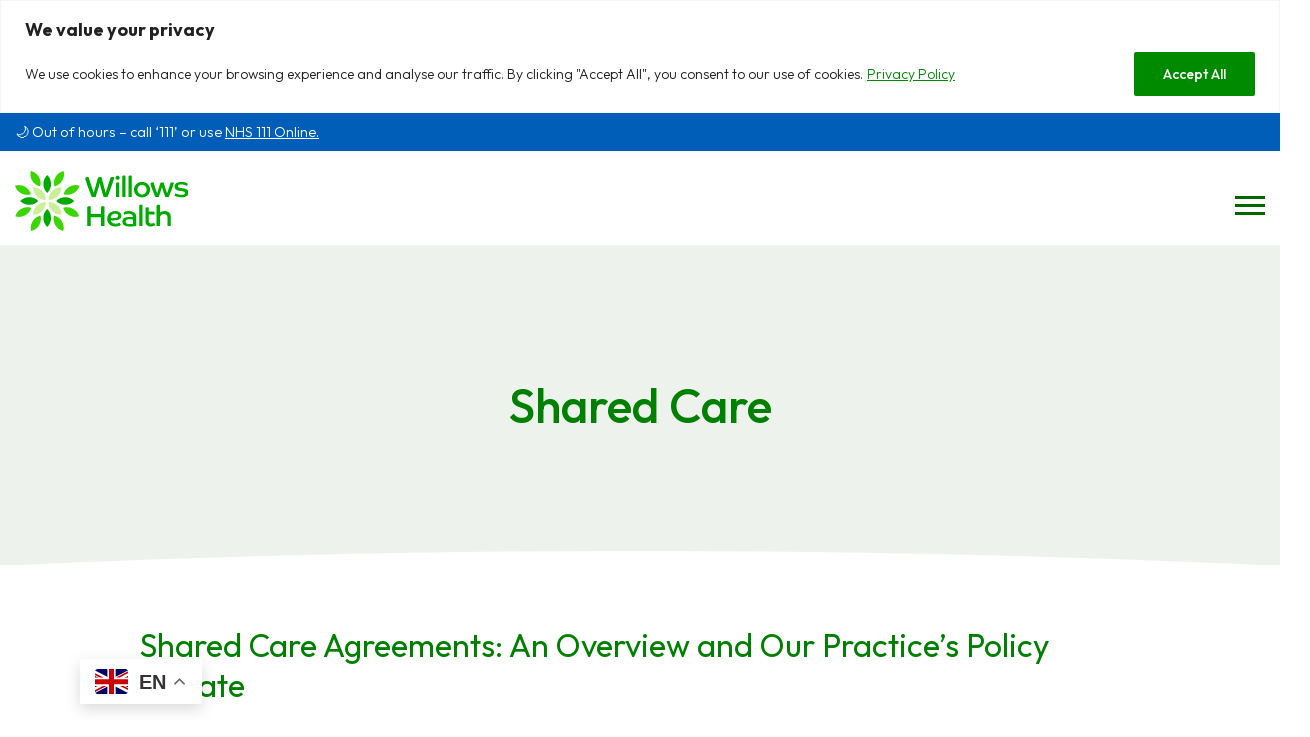

--- FILE ---
content_type: text/html; charset=UTF-8
request_url: https://www.willowshealthcare.org/patient-information/shared-care/
body_size: 18329
content:
<!DOCTYPE html>
<html class="no-js" lang="EN">
<head>
	<meta name="viewport" content="width=device-width, initial-scale=1">
	<link rel="preconnect" href="https://fonts.googleapis.com">
	<link rel="preconnect" href="https://fonts.gstatic.com" crossorigin>
	<link href="https://fonts.googleapis.com/css2?family=Outfit:wght@300;400;500;600;700&display=swap" rel="stylesheet">
	<link rel="icon" href="https://www.willowshealthcare.org/wp-content/themes/arch_willows/favicon.png" type="image/png">

	<title>Shared Care | Willows Health</title>
<meta name='robots' content='max-image-preview:large' />
<link rel='dns-prefetch' href='//cdn.jsdelivr.net' />
<link rel="alternate" title="oEmbed (JSON)" type="application/json+oembed" href="https://www.willowshealthcare.org/wp-json/oembed/1.0/embed?url=https%3A%2F%2Fwww.willowshealthcare.org%2Fpatient-information%2Fshared-care%2F" />
<link rel="alternate" title="oEmbed (XML)" type="text/xml+oembed" href="https://www.willowshealthcare.org/wp-json/oembed/1.0/embed?url=https%3A%2F%2Fwww.willowshealthcare.org%2Fpatient-information%2Fshared-care%2F&#038;format=xml" />
<style id='wp-img-auto-sizes-contain-inline-css' type='text/css'>
img:is([sizes=auto i],[sizes^="auto," i]){contain-intrinsic-size:3000px 1500px}
/*# sourceURL=wp-img-auto-sizes-contain-inline-css */
</style>
<style id='wp-block-library-inline-css' type='text/css'>
:root{--wp-block-synced-color:#7a00df;--wp-block-synced-color--rgb:122,0,223;--wp-bound-block-color:var(--wp-block-synced-color);--wp-editor-canvas-background:#ddd;--wp-admin-theme-color:#007cba;--wp-admin-theme-color--rgb:0,124,186;--wp-admin-theme-color-darker-10:#006ba1;--wp-admin-theme-color-darker-10--rgb:0,107,160.5;--wp-admin-theme-color-darker-20:#005a87;--wp-admin-theme-color-darker-20--rgb:0,90,135;--wp-admin-border-width-focus:2px}@media (min-resolution:192dpi){:root{--wp-admin-border-width-focus:1.5px}}.wp-element-button{cursor:pointer}:root .has-very-light-gray-background-color{background-color:#eee}:root .has-very-dark-gray-background-color{background-color:#313131}:root .has-very-light-gray-color{color:#eee}:root .has-very-dark-gray-color{color:#313131}:root .has-vivid-green-cyan-to-vivid-cyan-blue-gradient-background{background:linear-gradient(135deg,#00d084,#0693e3)}:root .has-purple-crush-gradient-background{background:linear-gradient(135deg,#34e2e4,#4721fb 50%,#ab1dfe)}:root .has-hazy-dawn-gradient-background{background:linear-gradient(135deg,#faaca8,#dad0ec)}:root .has-subdued-olive-gradient-background{background:linear-gradient(135deg,#fafae1,#67a671)}:root .has-atomic-cream-gradient-background{background:linear-gradient(135deg,#fdd79a,#004a59)}:root .has-nightshade-gradient-background{background:linear-gradient(135deg,#330968,#31cdcf)}:root .has-midnight-gradient-background{background:linear-gradient(135deg,#020381,#2874fc)}:root{--wp--preset--font-size--normal:16px;--wp--preset--font-size--huge:42px}.has-regular-font-size{font-size:1em}.has-larger-font-size{font-size:2.625em}.has-normal-font-size{font-size:var(--wp--preset--font-size--normal)}.has-huge-font-size{font-size:var(--wp--preset--font-size--huge)}.has-text-align-center{text-align:center}.has-text-align-left{text-align:left}.has-text-align-right{text-align:right}.has-fit-text{white-space:nowrap!important}#end-resizable-editor-section{display:none}.aligncenter{clear:both}.items-justified-left{justify-content:flex-start}.items-justified-center{justify-content:center}.items-justified-right{justify-content:flex-end}.items-justified-space-between{justify-content:space-between}.screen-reader-text{border:0;clip-path:inset(50%);height:1px;margin:-1px;overflow:hidden;padding:0;position:absolute;width:1px;word-wrap:normal!important}.screen-reader-text:focus{background-color:#ddd;clip-path:none;color:#444;display:block;font-size:1em;height:auto;left:5px;line-height:normal;padding:15px 23px 14px;text-decoration:none;top:5px;width:auto;z-index:100000}html :where(.has-border-color){border-style:solid}html :where([style*=border-top-color]){border-top-style:solid}html :where([style*=border-right-color]){border-right-style:solid}html :where([style*=border-bottom-color]){border-bottom-style:solid}html :where([style*=border-left-color]){border-left-style:solid}html :where([style*=border-width]){border-style:solid}html :where([style*=border-top-width]){border-top-style:solid}html :where([style*=border-right-width]){border-right-style:solid}html :where([style*=border-bottom-width]){border-bottom-style:solid}html :where([style*=border-left-width]){border-left-style:solid}html :where(img[class*=wp-image-]){height:auto;max-width:100%}:where(figure){margin:0 0 1em}html :where(.is-position-sticky){--wp-admin--admin-bar--position-offset:var(--wp-admin--admin-bar--height,0px)}@media screen and (max-width:600px){html :where(.is-position-sticky){--wp-admin--admin-bar--position-offset:0px}}

/*# sourceURL=wp-block-library-inline-css */
</style><style id='global-styles-inline-css' type='text/css'>
:root{--wp--preset--aspect-ratio--square: 1;--wp--preset--aspect-ratio--4-3: 4/3;--wp--preset--aspect-ratio--3-4: 3/4;--wp--preset--aspect-ratio--3-2: 3/2;--wp--preset--aspect-ratio--2-3: 2/3;--wp--preset--aspect-ratio--16-9: 16/9;--wp--preset--aspect-ratio--9-16: 9/16;--wp--preset--color--black: #000000;--wp--preset--color--cyan-bluish-gray: #abb8c3;--wp--preset--color--white: #ffffff;--wp--preset--color--pale-pink: #f78da7;--wp--preset--color--vivid-red: #cf2e2e;--wp--preset--color--luminous-vivid-orange: #ff6900;--wp--preset--color--luminous-vivid-amber: #fcb900;--wp--preset--color--light-green-cyan: #7bdcb5;--wp--preset--color--vivid-green-cyan: #00d084;--wp--preset--color--pale-cyan-blue: #8ed1fc;--wp--preset--color--vivid-cyan-blue: #0693e3;--wp--preset--color--vivid-purple: #9b51e0;--wp--preset--gradient--vivid-cyan-blue-to-vivid-purple: linear-gradient(135deg,rgb(6,147,227) 0%,rgb(155,81,224) 100%);--wp--preset--gradient--light-green-cyan-to-vivid-green-cyan: linear-gradient(135deg,rgb(122,220,180) 0%,rgb(0,208,130) 100%);--wp--preset--gradient--luminous-vivid-amber-to-luminous-vivid-orange: linear-gradient(135deg,rgb(252,185,0) 0%,rgb(255,105,0) 100%);--wp--preset--gradient--luminous-vivid-orange-to-vivid-red: linear-gradient(135deg,rgb(255,105,0) 0%,rgb(207,46,46) 100%);--wp--preset--gradient--very-light-gray-to-cyan-bluish-gray: linear-gradient(135deg,rgb(238,238,238) 0%,rgb(169,184,195) 100%);--wp--preset--gradient--cool-to-warm-spectrum: linear-gradient(135deg,rgb(74,234,220) 0%,rgb(151,120,209) 20%,rgb(207,42,186) 40%,rgb(238,44,130) 60%,rgb(251,105,98) 80%,rgb(254,248,76) 100%);--wp--preset--gradient--blush-light-purple: linear-gradient(135deg,rgb(255,206,236) 0%,rgb(152,150,240) 100%);--wp--preset--gradient--blush-bordeaux: linear-gradient(135deg,rgb(254,205,165) 0%,rgb(254,45,45) 50%,rgb(107,0,62) 100%);--wp--preset--gradient--luminous-dusk: linear-gradient(135deg,rgb(255,203,112) 0%,rgb(199,81,192) 50%,rgb(65,88,208) 100%);--wp--preset--gradient--pale-ocean: linear-gradient(135deg,rgb(255,245,203) 0%,rgb(182,227,212) 50%,rgb(51,167,181) 100%);--wp--preset--gradient--electric-grass: linear-gradient(135deg,rgb(202,248,128) 0%,rgb(113,206,126) 100%);--wp--preset--gradient--midnight: linear-gradient(135deg,rgb(2,3,129) 0%,rgb(40,116,252) 100%);--wp--preset--font-size--small: 13px;--wp--preset--font-size--medium: 20px;--wp--preset--font-size--large: 36px;--wp--preset--font-size--x-large: 42px;--wp--preset--spacing--20: 0.44rem;--wp--preset--spacing--30: 0.67rem;--wp--preset--spacing--40: 1rem;--wp--preset--spacing--50: 1.5rem;--wp--preset--spacing--60: 2.25rem;--wp--preset--spacing--70: 3.38rem;--wp--preset--spacing--80: 5.06rem;--wp--preset--shadow--natural: 6px 6px 9px rgba(0, 0, 0, 0.2);--wp--preset--shadow--deep: 12px 12px 50px rgba(0, 0, 0, 0.4);--wp--preset--shadow--sharp: 6px 6px 0px rgba(0, 0, 0, 0.2);--wp--preset--shadow--outlined: 6px 6px 0px -3px rgb(255, 255, 255), 6px 6px rgb(0, 0, 0);--wp--preset--shadow--crisp: 6px 6px 0px rgb(0, 0, 0);}:where(.is-layout-flex){gap: 0.5em;}:where(.is-layout-grid){gap: 0.5em;}body .is-layout-flex{display: flex;}.is-layout-flex{flex-wrap: wrap;align-items: center;}.is-layout-flex > :is(*, div){margin: 0;}body .is-layout-grid{display: grid;}.is-layout-grid > :is(*, div){margin: 0;}:where(.wp-block-columns.is-layout-flex){gap: 2em;}:where(.wp-block-columns.is-layout-grid){gap: 2em;}:where(.wp-block-post-template.is-layout-flex){gap: 1.25em;}:where(.wp-block-post-template.is-layout-grid){gap: 1.25em;}.has-black-color{color: var(--wp--preset--color--black) !important;}.has-cyan-bluish-gray-color{color: var(--wp--preset--color--cyan-bluish-gray) !important;}.has-white-color{color: var(--wp--preset--color--white) !important;}.has-pale-pink-color{color: var(--wp--preset--color--pale-pink) !important;}.has-vivid-red-color{color: var(--wp--preset--color--vivid-red) !important;}.has-luminous-vivid-orange-color{color: var(--wp--preset--color--luminous-vivid-orange) !important;}.has-luminous-vivid-amber-color{color: var(--wp--preset--color--luminous-vivid-amber) !important;}.has-light-green-cyan-color{color: var(--wp--preset--color--light-green-cyan) !important;}.has-vivid-green-cyan-color{color: var(--wp--preset--color--vivid-green-cyan) !important;}.has-pale-cyan-blue-color{color: var(--wp--preset--color--pale-cyan-blue) !important;}.has-vivid-cyan-blue-color{color: var(--wp--preset--color--vivid-cyan-blue) !important;}.has-vivid-purple-color{color: var(--wp--preset--color--vivid-purple) !important;}.has-black-background-color{background-color: var(--wp--preset--color--black) !important;}.has-cyan-bluish-gray-background-color{background-color: var(--wp--preset--color--cyan-bluish-gray) !important;}.has-white-background-color{background-color: var(--wp--preset--color--white) !important;}.has-pale-pink-background-color{background-color: var(--wp--preset--color--pale-pink) !important;}.has-vivid-red-background-color{background-color: var(--wp--preset--color--vivid-red) !important;}.has-luminous-vivid-orange-background-color{background-color: var(--wp--preset--color--luminous-vivid-orange) !important;}.has-luminous-vivid-amber-background-color{background-color: var(--wp--preset--color--luminous-vivid-amber) !important;}.has-light-green-cyan-background-color{background-color: var(--wp--preset--color--light-green-cyan) !important;}.has-vivid-green-cyan-background-color{background-color: var(--wp--preset--color--vivid-green-cyan) !important;}.has-pale-cyan-blue-background-color{background-color: var(--wp--preset--color--pale-cyan-blue) !important;}.has-vivid-cyan-blue-background-color{background-color: var(--wp--preset--color--vivid-cyan-blue) !important;}.has-vivid-purple-background-color{background-color: var(--wp--preset--color--vivid-purple) !important;}.has-black-border-color{border-color: var(--wp--preset--color--black) !important;}.has-cyan-bluish-gray-border-color{border-color: var(--wp--preset--color--cyan-bluish-gray) !important;}.has-white-border-color{border-color: var(--wp--preset--color--white) !important;}.has-pale-pink-border-color{border-color: var(--wp--preset--color--pale-pink) !important;}.has-vivid-red-border-color{border-color: var(--wp--preset--color--vivid-red) !important;}.has-luminous-vivid-orange-border-color{border-color: var(--wp--preset--color--luminous-vivid-orange) !important;}.has-luminous-vivid-amber-border-color{border-color: var(--wp--preset--color--luminous-vivid-amber) !important;}.has-light-green-cyan-border-color{border-color: var(--wp--preset--color--light-green-cyan) !important;}.has-vivid-green-cyan-border-color{border-color: var(--wp--preset--color--vivid-green-cyan) !important;}.has-pale-cyan-blue-border-color{border-color: var(--wp--preset--color--pale-cyan-blue) !important;}.has-vivid-cyan-blue-border-color{border-color: var(--wp--preset--color--vivid-cyan-blue) !important;}.has-vivid-purple-border-color{border-color: var(--wp--preset--color--vivid-purple) !important;}.has-vivid-cyan-blue-to-vivid-purple-gradient-background{background: var(--wp--preset--gradient--vivid-cyan-blue-to-vivid-purple) !important;}.has-light-green-cyan-to-vivid-green-cyan-gradient-background{background: var(--wp--preset--gradient--light-green-cyan-to-vivid-green-cyan) !important;}.has-luminous-vivid-amber-to-luminous-vivid-orange-gradient-background{background: var(--wp--preset--gradient--luminous-vivid-amber-to-luminous-vivid-orange) !important;}.has-luminous-vivid-orange-to-vivid-red-gradient-background{background: var(--wp--preset--gradient--luminous-vivid-orange-to-vivid-red) !important;}.has-very-light-gray-to-cyan-bluish-gray-gradient-background{background: var(--wp--preset--gradient--very-light-gray-to-cyan-bluish-gray) !important;}.has-cool-to-warm-spectrum-gradient-background{background: var(--wp--preset--gradient--cool-to-warm-spectrum) !important;}.has-blush-light-purple-gradient-background{background: var(--wp--preset--gradient--blush-light-purple) !important;}.has-blush-bordeaux-gradient-background{background: var(--wp--preset--gradient--blush-bordeaux) !important;}.has-luminous-dusk-gradient-background{background: var(--wp--preset--gradient--luminous-dusk) !important;}.has-pale-ocean-gradient-background{background: var(--wp--preset--gradient--pale-ocean) !important;}.has-electric-grass-gradient-background{background: var(--wp--preset--gradient--electric-grass) !important;}.has-midnight-gradient-background{background: var(--wp--preset--gradient--midnight) !important;}.has-small-font-size{font-size: var(--wp--preset--font-size--small) !important;}.has-medium-font-size{font-size: var(--wp--preset--font-size--medium) !important;}.has-large-font-size{font-size: var(--wp--preset--font-size--large) !important;}.has-x-large-font-size{font-size: var(--wp--preset--font-size--x-large) !important;}
/*# sourceURL=global-styles-inline-css */
</style>

<style id='classic-theme-styles-inline-css' type='text/css'>
/*! This file is auto-generated */
.wp-block-button__link{color:#fff;background-color:#32373c;border-radius:9999px;box-shadow:none;text-decoration:none;padding:calc(.667em + 2px) calc(1.333em + 2px);font-size:1.125em}.wp-block-file__button{background:#32373c;color:#fff;text-decoration:none}
/*# sourceURL=/wp-includes/css/classic-themes.min.css */
</style>
<link rel='stylesheet' id='m-grid-css' href='https://www.willowshealthcare.org/wp-content/themes/arch_willows/m-grid.css?ver=6.9' type='text/css' media='all' />
<link rel='stylesheet' id='slick-css' href='https://www.willowshealthcare.org/wp-content/themes/arch_willows/js/slick/slick.css?ver=6.9' type='text/css' media='all' />
<link rel='stylesheet' id='slick-theme-css' href='https://www.willowshealthcare.org/wp-content/themes/arch_willows/js/slick/slick-theme.css?ver=6.9' type='text/css' media='all' />
<link rel='stylesheet' id='plyr-css' href='https://www.willowshealthcare.org/wp-content/themes/arch_willows/js/plyr/plyr.css?ver=6.9' type='text/css' media='all' />
<link rel='stylesheet' id='style-css' href='https://www.willowshealthcare.org/wp-content/themes/arch_willows/style.css?vart=1768001159&#038;ver=6.9' type='text/css' media='all' />
<script type="text/javascript" id="cookie-law-info-js-extra">
/* <![CDATA[ */
var _ckyConfig = {"_ipData":[],"_assetsURL":"https://www.willowshealthcare.org/wp-content/plugins/cookie-law-info/lite/frontend/images/","_publicURL":"https://www.willowshealthcare.org","_expiry":"365","_categories":[{"name":"Necessary","slug":"necessary","isNecessary":true,"ccpaDoNotSell":true,"cookies":[],"active":true,"defaultConsent":{"gdpr":true,"ccpa":true}},{"name":"Functional","slug":"functional","isNecessary":false,"ccpaDoNotSell":true,"cookies":[],"active":true,"defaultConsent":{"gdpr":false,"ccpa":false}},{"name":"Analytics","slug":"analytics","isNecessary":false,"ccpaDoNotSell":true,"cookies":[{"cookieID":"_ga_SXM91V4TRB","domain":"google-analytics.com","provider":""},{"cookieID":"_ga","domain":"google-analytics.com","provider":""}],"active":true,"defaultConsent":{"gdpr":false,"ccpa":false}},{"name":"Performance","slug":"performance","isNecessary":false,"ccpaDoNotSell":true,"cookies":[],"active":true,"defaultConsent":{"gdpr":false,"ccpa":false}},{"name":"Advertisement","slug":"advertisement","isNecessary":false,"ccpaDoNotSell":true,"cookies":[],"active":true,"defaultConsent":{"gdpr":false,"ccpa":false}}],"_activeLaw":"gdpr","_rootDomain":"","_block":"1","_showBanner":"1","_bannerConfig":{"settings":{"type":"classic","preferenceCenterType":"pushdown","position":"top","applicableLaw":"gdpr"},"behaviours":{"reloadBannerOnAccept":false,"loadAnalyticsByDefault":false,"animations":{"onLoad":"animate","onHide":"sticky"}},"config":{"revisitConsent":{"status":false,"tag":"revisit-consent","position":"bottom-left","meta":{"url":"#"},"styles":{"background-color":"#0056A7"},"elements":{"title":{"type":"text","tag":"revisit-consent-title","status":true,"styles":{"color":"#0056a7"}}}},"preferenceCenter":{"toggle":{"status":true,"tag":"detail-category-toggle","type":"toggle","states":{"active":{"styles":{"background-color":"#1863DC"}},"inactive":{"styles":{"background-color":"#D0D5D2"}}}}},"categoryPreview":{"status":false,"toggle":{"status":true,"tag":"detail-category-preview-toggle","type":"toggle","states":{"active":{"styles":{"background-color":"#1863DC"}},"inactive":{"styles":{"background-color":"#D0D5D2"}}}}},"videoPlaceholder":{"status":true,"styles":{"background-color":"#000000","border-color":"#000000","color":"#ffffff"}},"readMore":{"status":true,"tag":"readmore-button","type":"link","meta":{"noFollow":true,"newTab":true},"styles":{"color":"#008a00","background-color":"transparent","border-color":"transparent"}},"showMore":{"status":true,"tag":"show-desc-button","type":"button","styles":{"color":"#1863DC"}},"showLess":{"status":true,"tag":"hide-desc-button","type":"button","styles":{"color":"#1863DC"}},"alwaysActive":{"status":true,"tag":"always-active","styles":{"color":"#008000"}},"manualLinks":{"status":true,"tag":"manual-links","type":"link","styles":{"color":"#1863DC"}},"auditTable":{"status":false},"optOption":{"status":true,"toggle":{"status":true,"tag":"optout-option-toggle","type":"toggle","states":{"active":{"styles":{"background-color":"#1863dc"}},"inactive":{"styles":{"background-color":"#FFFFFF"}}}}}}},"_version":"3.3.8","_logConsent":"1","_tags":[{"tag":"accept-button","styles":{"color":"#FFFFFF","background-color":"#008a00","border-color":"#008a00"}},{"tag":"reject-button","styles":{"color":"#008a00","background-color":"transparent","border-color":"#008a00"}},{"tag":"settings-button","styles":{"color":"#1863DC","background-color":"transparent","border-color":"#1863DC"}},{"tag":"readmore-button","styles":{"color":"#008a00","background-color":"transparent","border-color":"transparent"}},{"tag":"donotsell-button","styles":{"color":"#1863DC","background-color":"transparent","border-color":"transparent"}},{"tag":"show-desc-button","styles":{"color":"#1863DC"}},{"tag":"hide-desc-button","styles":{"color":"#1863DC"}},{"tag":"cky-always-active","styles":[]},{"tag":"cky-link","styles":[]},{"tag":"accept-button","styles":{"color":"#FFFFFF","background-color":"#008a00","border-color":"#008a00"}},{"tag":"revisit-consent","styles":{"background-color":"#0056A7"}}],"_shortCodes":[{"key":"cky_readmore","content":"\u003Ca href=\"http://www.willowshealthcare.org/privacy-policy\" class=\"cky-policy\" aria-label=\"Privacy Policy\" target=\"_blank\" rel=\"noopener\" data-cky-tag=\"readmore-button\"\u003EPrivacy Policy\u003C/a\u003E","tag":"readmore-button","status":true,"attributes":{"rel":"nofollow","target":"_blank"}},{"key":"cky_show_desc","content":"\u003Cbutton class=\"cky-show-desc-btn\" data-cky-tag=\"show-desc-button\" aria-label=\"Show more\"\u003EShow more\u003C/button\u003E","tag":"show-desc-button","status":true,"attributes":[]},{"key":"cky_hide_desc","content":"\u003Cbutton class=\"cky-show-desc-btn\" data-cky-tag=\"hide-desc-button\" aria-label=\"Show less\"\u003EShow less\u003C/button\u003E","tag":"hide-desc-button","status":true,"attributes":[]},{"key":"cky_optout_show_desc","content":"[cky_optout_show_desc]","tag":"optout-show-desc-button","status":true,"attributes":[]},{"key":"cky_optout_hide_desc","content":"[cky_optout_hide_desc]","tag":"optout-hide-desc-button","status":true,"attributes":[]},{"key":"cky_category_toggle_label","content":"[cky_{{status}}_category_label] [cky_preference_{{category_slug}}_title]","tag":"","status":true,"attributes":[]},{"key":"cky_enable_category_label","content":"Enable","tag":"","status":true,"attributes":[]},{"key":"cky_disable_category_label","content":"Disable","tag":"","status":true,"attributes":[]},{"key":"cky_video_placeholder","content":"\u003Cdiv class=\"video-placeholder-normal\" data-cky-tag=\"video-placeholder\" id=\"[UNIQUEID]\"\u003E\u003Cp class=\"video-placeholder-text-normal\" data-cky-tag=\"placeholder-title\"\u003EPlease accept cookies to access this content\u003C/p\u003E\u003C/div\u003E","tag":"","status":true,"attributes":[]},{"key":"cky_enable_optout_label","content":"Enable","tag":"","status":true,"attributes":[]},{"key":"cky_disable_optout_label","content":"Disable","tag":"","status":true,"attributes":[]},{"key":"cky_optout_toggle_label","content":"[cky_{{status}}_optout_label] [cky_optout_option_title]","tag":"","status":true,"attributes":[]},{"key":"cky_optout_option_title","content":"Do Not Sell or Share My Personal Information","tag":"","status":true,"attributes":[]},{"key":"cky_optout_close_label","content":"Close","tag":"","status":true,"attributes":[]},{"key":"cky_preference_close_label","content":"Close","tag":"","status":true,"attributes":[]}],"_rtl":"","_language":"en","_providersToBlock":[]};
var _ckyStyles = {"css":".cky-hide{display: none;}.cky-btn-revisit-wrapper{display: flex; align-items: center; justify-content: center; background: #0056a7; width: 45px; height: 45px; border-radius: 50%; position: fixed; z-index: 999999; cursor: pointer;}.cky-revisit-bottom-left{bottom: 15px; left: 15px;}.cky-revisit-bottom-right{bottom: 15px; right: 15px;}.cky-btn-revisit-wrapper .cky-btn-revisit{display: flex; align-items: center; justify-content: center; background: none; border: none; cursor: pointer; position: relative; margin: 0; padding: 0;}.cky-btn-revisit-wrapper .cky-btn-revisit img{max-width: fit-content; margin: 0; height: 30px; width: 30px;}.cky-revisit-bottom-left:hover::before{content: attr(data-tooltip); position: absolute; background: #4E4B66; color: #ffffff; left: calc(100% + 7px); font-size: 12px; line-height: 16px; width: max-content; padding: 4px 8px; border-radius: 4px;}.cky-revisit-bottom-left:hover::after{position: absolute; content: \"\"; border: 5px solid transparent; left: calc(100% + 2px); border-left-width: 0; border-right-color: #4E4B66;}.cky-revisit-bottom-right:hover::before{content: attr(data-tooltip); position: absolute; background: #4E4B66; color: #ffffff; right: calc(100% + 7px); font-size: 12px; line-height: 16px; width: max-content; padding: 4px 8px; border-radius: 4px;}.cky-revisit-bottom-right:hover::after{position: absolute; content: \"\"; border: 5px solid transparent; right: calc(100% + 2px); border-right-width: 0; border-left-color: #4E4B66;}.cky-revisit-hide{display: none;}.cky-consent-container{position: fixed; width: 100%; box-sizing: border-box; z-index: 9999999;}.cky-classic-bottom{bottom: 0; left: 0;}.cky-classic-top{top: 0; left: 0;}.cky-consent-container .cky-consent-bar{background: #ffffff; border: 1px solid; padding: 16.5px 24px; box-shadow: 0 -1px 10px 0 #acabab4d;}.cky-consent-bar .cky-banner-btn-close{position: absolute; right: 9px; top: 5px; background: none; border: none; cursor: pointer; padding: 0; margin: 0; height: auto; width: auto; min-height: 0; line-height: 0; text-shadow: none; box-shadow: none;}.cky-consent-bar .cky-banner-btn-close img{width: 9px; height: 9px; margin: 0;}.cky-custom-brand-logo-wrapper .cky-custom-brand-logo{width: 100px; height: auto; margin: 0 0 10px 0;}.cky-notice .cky-title{color: #212121; font-weight: 700; font-size: 18px; line-height: 24px; margin: 0 0 10px 0;}.cky-notice-group{display: flex; justify-content: space-between; align-items: center;}.cky-notice-des *{font-size: 14px;}.cky-notice-des{color: #212121; font-size: 14px; line-height: 24px; font-weight: 400;}.cky-notice-des img{height: 25px; width: 25px;}.cky-consent-bar .cky-notice-des p{color: inherit; margin-top: 0; overflow-wrap: break-word;}.cky-notice-des p:last-child{margin-bottom: 0;}.cky-notice-des a.cky-policy,.cky-notice-des button.cky-policy{font-size: 14px; color: #1863dc; white-space: nowrap; cursor: pointer; background: transparent; border: 1px solid; text-decoration: underline;}.cky-notice-des button.cky-policy{padding: 0;}.cky-notice-des a.cky-policy:focus-visible,.cky-consent-bar .cky-banner-btn-close:focus-visible,.cky-notice-des button.cky-policy:focus-visible,.cky-category-direct-switch input[type=\"checkbox\"]:focus-visible,.cky-preference-content-wrapper .cky-show-desc-btn:focus-visible,.cky-accordion-header .cky-accordion-btn:focus-visible,.cky-switch input[type=\"checkbox\"]:focus-visible,.cky-footer-wrapper a:focus-visible,.cky-btn:focus-visible{outline: 2px solid #1863dc; outline-offset: 2px;}.cky-btn:focus:not(:focus-visible),.cky-accordion-header .cky-accordion-btn:focus:not(:focus-visible),.cky-preference-content-wrapper .cky-show-desc-btn:focus:not(:focus-visible),.cky-btn-revisit-wrapper .cky-btn-revisit:focus:not(:focus-visible),.cky-preference-header .cky-btn-close:focus:not(:focus-visible),.cky-banner-btn-close:focus:not(:focus-visible){outline: 0;}button.cky-show-desc-btn:not(:hover):not(:active){color: #1863dc; background: transparent;}button.cky-accordion-btn:not(:hover):not(:active),button.cky-banner-btn-close:not(:hover):not(:active),button.cky-btn-close:not(:hover):not(:active),button.cky-btn-revisit:not(:hover):not(:active){background: transparent;}.cky-consent-bar button:hover,.cky-modal.cky-modal-open button:hover,.cky-consent-bar button:focus,.cky-modal.cky-modal-open button:focus{text-decoration: none;}.cky-notice-btn-wrapper{display: flex; justify-content: center; align-items: center; margin-left: 15px;}.cky-notice-btn-wrapper .cky-btn{text-shadow: none; box-shadow: none;}.cky-btn{font-size: 14px; font-family: inherit; line-height: 24px; padding: 8px 27px; font-weight: 500; margin: 0 8px 0 0; border-radius: 2px; white-space: nowrap; cursor: pointer; text-align: center; text-transform: none; min-height: 0;}.cky-btn:hover{opacity: 0.8;}.cky-btn-customize{color: #1863dc; background: transparent; border: 2px solid; border-color: #1863dc; padding: 8px 28px 8px 14px; position: relative;}.cky-btn-reject{color: #1863dc; background: transparent; border: 2px solid #1863dc;}.cky-btn-accept{background: #1863dc; color: #ffffff; border: 2px solid #1863dc;}.cky-consent-bar .cky-btn-customize::after{position: absolute; content: \"\"; display: inline-block; top: 18px; right: 12px; border-left: 5px solid transparent; border-right: 5px solid transparent; border-top: 6px solid; border-top-color: inherit;}.cky-consent-container.cky-consent-bar-expand .cky-btn-customize::after{transform: rotate(-180deg);}.cky-btn:last-child{margin-right: 0;}@media (max-width: 768px){.cky-notice-group{display: block;}.cky-notice-btn-wrapper{margin: 0;}.cky-notice-btn-wrapper{flex-wrap: wrap;}.cky-notice-btn-wrapper .cky-btn{flex: auto; max-width: 100%; margin-top: 10px; white-space: unset;}}@media (max-width: 576px){.cky-btn-accept{order: 1; width: 100%;}.cky-btn-customize{order: 2;}.cky-btn-reject{order: 3; margin-right: 0;}.cky-consent-container.cky-consent-bar-expand .cky-consent-bar{display: none;}.cky-consent-container .cky-consent-bar{padding: 16.5px 0;}.cky-custom-brand-logo-wrapper .cky-custom-brand-logo, .cky-notice .cky-title, .cky-notice-des, .cky-notice-btn-wrapper, .cky-category-direct-preview-wrapper{padding: 0 24px;}.cky-notice-des{max-height: 40vh; overflow-y: scroll;}}@media (max-width: 352px){.cky-notice .cky-title{font-size: 16px;}.cky-notice-des *{font-size: 12px;}.cky-notice-des, .cky-btn, .cky-notice-des a.cky-policy{font-size: 12px;}}.cky-preference-wrapper{display: none;}.cky-consent-container.cky-classic-bottom.cky-consent-bar-expand{animation: cky-classic-expand 1s;}.cky-consent-container.cky-classic-bottom.cky-consent-bar-expand .cky-preference-wrapper{display: block;}@keyframes cky-classic-expand{0%{transform: translateY(50%);}100%{transform: translateY(0%);}}.cky-consent-container.cky-classic-top .cky-preference-wrapper{animation: cky-classic-top-expand 1s;}.cky-consent-container.cky-classic-top.cky-consent-bar-expand .cky-preference-wrapper{display: block;}@keyframes cky-classic-top-expand{0%{opacity: 0; transform: translateY(-50%);}50%{opacity: 0;}100%{opacity: 1; transform: translateY(0%);}}.cky-preference{padding: 0 24px; color: #212121; overflow-y: scroll; max-height: 48vh;}.cky-preference-center,.cky-preference,.cky-preference-header,.cky-footer-wrapper{background-color: inherit;}.cky-preference-center,.cky-preference,.cky-preference-body-wrapper,.cky-accordion-wrapper{color: inherit;}.cky-preference-header .cky-btn-close{cursor: pointer; vertical-align: middle; padding: 0; margin: 0; display: none; background: none; border: none; height: auto; width: auto; min-height: 0; line-height: 0; box-shadow: none; text-shadow: none;}.cky-preference-header .cky-btn-close img{margin: 0; height: 10px; width: 10px;}.cky-preference-header{margin: 16px 0 0 0; display: flex; align-items: center; justify-content: space-between;}.cky-preference-header .cky-preference-title{font-size: 18px; font-weight: 700; line-height: 24px;}.cky-preference-content-wrapper *{font-size: 14px;}.cky-preference-content-wrapper{font-size: 14px; line-height: 24px; font-weight: 400; padding: 12px 0; border-bottom: 1px solid;}.cky-preference-content-wrapper img{height: 25px; width: 25px;}.cky-preference-content-wrapper .cky-show-desc-btn{font-size: 14px; font-family: inherit; color: #1863dc; text-decoration: none; line-height: 24px; padding: 0; margin: 0; white-space: nowrap; cursor: pointer; background: transparent; border-color: transparent; text-transform: none; min-height: 0; text-shadow: none; box-shadow: none;}.cky-preference-body-wrapper .cky-preference-content-wrapper p{color: inherit; margin-top: 0;}.cky-accordion-wrapper{margin-bottom: 10px;}.cky-accordion{border-bottom: 1px solid;}.cky-accordion:last-child{border-bottom: none;}.cky-accordion .cky-accordion-item{display: flex; margin-top: 10px;}.cky-accordion .cky-accordion-body{display: none;}.cky-accordion.cky-accordion-active .cky-accordion-body{display: block; padding: 0 22px; margin-bottom: 16px;}.cky-accordion-header-wrapper{cursor: pointer; width: 100%;}.cky-accordion-item .cky-accordion-header{display: flex; justify-content: space-between; align-items: center;}.cky-accordion-header .cky-accordion-btn{font-size: 16px; font-family: inherit; color: #212121; line-height: 24px; background: none; border: none; font-weight: 700; padding: 0; margin: 0; cursor: pointer; text-transform: none; min-height: 0; text-shadow: none; box-shadow: none;}.cky-accordion-header .cky-always-active{color: #008000; font-weight: 600; line-height: 24px; font-size: 14px;}.cky-accordion-header-des *{font-size: 14px;}.cky-accordion-header-des{color: #212121; font-size: 14px; line-height: 24px; margin: 10px 0 16px 0;}.cky-accordion-header-wrapper .cky-accordion-header-des p{color: inherit; margin-top: 0;}.cky-accordion-chevron{margin-right: 22px; position: relative; cursor: pointer;}.cky-accordion-chevron-hide{display: none;}.cky-accordion .cky-accordion-chevron i::before{content: \"\"; position: absolute; border-right: 1.4px solid; border-bottom: 1.4px solid; border-color: inherit; height: 6px; width: 6px; -webkit-transform: rotate(-45deg); -moz-transform: rotate(-45deg); -ms-transform: rotate(-45deg); -o-transform: rotate(-45deg); transform: rotate(-45deg); transition: all 0.2s ease-in-out; top: 8px;}.cky-accordion.cky-accordion-active .cky-accordion-chevron i::before{-webkit-transform: rotate(45deg); -moz-transform: rotate(45deg); -ms-transform: rotate(45deg); -o-transform: rotate(45deg); transform: rotate(45deg);}.cky-audit-table{background: #f4f4f4; border-radius: 6px;}.cky-audit-table .cky-empty-cookies-text{color: inherit; font-size: 12px; line-height: 24px; margin: 0; padding: 10px;}.cky-audit-table .cky-cookie-des-table{font-size: 12px; line-height: 24px; font-weight: normal; padding: 15px 10px; border-bottom: 1px solid; border-bottom-color: inherit; margin: 0;}.cky-audit-table .cky-cookie-des-table:last-child{border-bottom: none;}.cky-audit-table .cky-cookie-des-table li{list-style-type: none; display: flex; padding: 3px 0;}.cky-audit-table .cky-cookie-des-table li:first-child{padding-top: 0;}.cky-cookie-des-table li div:first-child{width: 100px; font-weight: 600; word-break: break-word; word-wrap: break-word;}.cky-cookie-des-table li div:last-child{flex: 1; word-break: break-word; word-wrap: break-word; margin-left: 8px;}.cky-cookie-des-table li div:last-child p{color: inherit; margin-top: 0;}.cky-cookie-des-table li div:last-child p:last-child{margin-bottom: 0;}.cky-prefrence-btn-wrapper{display: flex; align-items: center; justify-content: flex-end; padding: 18px 24px; border-top: 1px solid;}.cky-prefrence-btn-wrapper .cky-btn{text-shadow: none; box-shadow: none;}.cky-category-direct-preview-btn-wrapper .cky-btn-preferences{text-shadow: none; box-shadow: none;}.cky-prefrence-btn-wrapper .cky-btn-accept,.cky-prefrence-btn-wrapper .cky-btn-reject{display: none;}.cky-btn-preferences{color: #1863dc; background: transparent; border: 2px solid #1863dc;}.cky-footer-wrapper{position: relative;}.cky-footer-shadow{display: block; width: 100%; height: 40px; background: linear-gradient(180deg, rgba(255, 255, 255, 0) 0%, #ffffff 100%); position: absolute; bottom: 100%;}.cky-preference-center,.cky-preference,.cky-preference-body-wrapper,.cky-preference-content-wrapper,.cky-accordion-wrapper,.cky-accordion,.cky-footer-wrapper,.cky-prefrence-btn-wrapper{border-color: inherit;}@media (max-width: 768px){.cky-preference{max-height: 35vh;}}@media (max-width: 576px){.cky-consent-bar-hide{display: none;}.cky-preference{max-height: 100vh; padding: 0;}.cky-preference-body-wrapper{padding: 60px 24px 200px;}.cky-preference-body-wrapper-reject-hide{padding: 60px 24px 165px;}.cky-preference-header{position: fixed; width: 100%; box-sizing: border-box; z-index: 999999999; margin: 0; padding: 16px 24px; border-bottom: 1px solid #f4f4f4;}.cky-preference-header .cky-btn-close{display: block;}.cky-prefrence-btn-wrapper{display: block;}.cky-accordion.cky-accordion-active .cky-accordion-body{padding-right: 0;}.cky-prefrence-btn-wrapper .cky-btn{width: 100%; margin-top: 10px; margin-right: 0;}.cky-prefrence-btn-wrapper .cky-btn:first-child{margin-top: 0;}.cky-accordion:last-child{padding-bottom: 20px;}.cky-prefrence-btn-wrapper .cky-btn-accept, .cky-prefrence-btn-wrapper .cky-btn-reject{display: block;}.cky-footer-wrapper{position: fixed; bottom: 0; width: 100%;}}@media (max-width: 425px){.cky-accordion-chevron{margin-right: 15px;}.cky-accordion.cky-accordion-active .cky-accordion-body{padding: 0 15px;}}@media (max-width: 352px){.cky-preference-header .cky-preference-title{font-size: 16px;}.cky-preference-content-wrapper *, .cky-accordion-header-des *{font-size: 12px;}.cky-accordion-header-des, .cky-preference-content-wrapper, .cky-preference-content-wrapper .cky-show-desc-btn{font-size: 12px;}.cky-accordion-header .cky-accordion-btn{font-size: 14px;}}.cky-category-direct-preview-wrapper{display: flex; flex-wrap: wrap; align-items: center; justify-content: space-between; margin-top: 16px;}.cky-category-direct-preview{display: flex; flex-wrap: wrap; align-items: center; font-size: 14px; font-weight: 600; line-height: 24px; color: #212121;}.cky-category-direct-preview-section{width: 100%; display: flex; justify-content: space-between; flex-wrap: wrap;}.cky-category-direct-item{display: flex; margin: 0 30px 10px 0; cursor: pointer;}.cky-category-direct-item label{font-size: 14px; font-weight: 600; margin-right: 10px; cursor: pointer; word-break: break-word;}.cky-category-direct-switch input[type=\"checkbox\"]{display: inline-block; position: relative; width: 33px; height: 18px; margin: 0; background: #d0d5d2; -webkit-appearance: none; border-radius: 50px; border: none; cursor: pointer; vertical-align: middle; outline: 0; top: 0;}.cky-category-direct-switch input[type=\"checkbox\"]:checked{background: #1863dc;}.cky-category-direct-switch input[type=\"checkbox\"]:before{position: absolute; content: \"\"; height: 15px; width: 15px; left: 2px; bottom: 2px; margin: 0; border-radius: 50%; background-color: white; -webkit-transition: 0.4s; transition: 0.4s;}.cky-category-direct-switch input[type=\"checkbox\"]:checked:before{-webkit-transform: translateX(14px); -ms-transform: translateX(14px); transform: translateX(14px);}.cky-category-direct-switch input[type=\"checkbox\"]:after{display: none;}.cky-category-direct-switch .cky-category-direct-switch-enabled:checked{background: #818181;}@media (max-width: 576px){.cky-category-direct-preview-wrapper{display: block;}.cky-category-direct-item{justify-content: space-between; width: 45%; margin: 0 0 10px 0;}.cky-category-direct-preview-btn-wrapper .cky-btn-preferences{width: 100%;}}@media (max-width: 352px){.cky-category-direct-preview{font-size: 12px;}}.cky-switch{display: flex;}.cky-switch input[type=\"checkbox\"]{position: relative; width: 44px; height: 24px; margin: 0; background: #d0d5d2; -webkit-appearance: none; border-radius: 50px; cursor: pointer; outline: 0; border: none; top: 0;}.cky-switch input[type=\"checkbox\"]:checked{background: #3a76d8;}.cky-switch input[type=\"checkbox\"]:before{position: absolute; content: \"\"; height: 20px; width: 20px; left: 2px; bottom: 2px; border-radius: 50%; background-color: white; -webkit-transition: 0.4s; transition: 0.4s; margin: 0;}.cky-switch input[type=\"checkbox\"]:after{display: none;}.cky-switch input[type=\"checkbox\"]:checked:before{-webkit-transform: translateX(20px); -ms-transform: translateX(20px); transform: translateX(20px);}@media (max-width: 425px){.cky-switch input[type=\"checkbox\"]{width: 38px; height: 21px;}.cky-switch input[type=\"checkbox\"]:before{height: 17px; width: 17px;}.cky-switch input[type=\"checkbox\"]:checked:before{-webkit-transform: translateX(17px); -ms-transform: translateX(17px); transform: translateX(17px);}}.video-placeholder-youtube{background-size: 100% 100%; background-position: center; background-repeat: no-repeat; background-color: #b2b0b059; position: relative; display: flex; align-items: center; justify-content: center; max-width: 100%;}.video-placeholder-text-youtube{text-align: center; align-items: center; padding: 10px 16px; background-color: #000000cc; color: #ffffff; border: 1px solid; border-radius: 2px; cursor: pointer;}.video-placeholder-normal{background-image: url(\"/wp-content/plugins/cookie-law-info/lite/frontend/images/placeholder.svg\"); background-size: 80px; background-position: center; background-repeat: no-repeat; background-color: #b2b0b059; position: relative; display: flex; align-items: flex-end; justify-content: center; max-width: 100%;}.video-placeholder-text-normal{align-items: center; padding: 10px 16px; text-align: center; border: 1px solid; border-radius: 2px; cursor: pointer;}.cky-rtl{direction: rtl; text-align: right;}.cky-rtl .cky-banner-btn-close{left: 9px; right: auto;}.cky-rtl .cky-notice-btn-wrapper .cky-btn:last-child{margin-right: 8px;}.cky-rtl .cky-notice-btn-wrapper{margin-left: 0; margin-right: 15px;}.cky-rtl .cky-prefrence-btn-wrapper .cky-btn{margin-right: 8px;}.cky-rtl .cky-prefrence-btn-wrapper .cky-btn:first-child{margin-right: 0;}.cky-rtl .cky-accordion .cky-accordion-chevron i::before{border: none; border-left: 1.4px solid; border-top: 1.4px solid; left: 12px;}.cky-rtl .cky-accordion.cky-accordion-active .cky-accordion-chevron i::before{-webkit-transform: rotate(-135deg); -moz-transform: rotate(-135deg); -ms-transform: rotate(-135deg); -o-transform: rotate(-135deg); transform: rotate(-135deg);}.cky-rtl .cky-category-direct-preview-btn-wrapper{margin-right: 15px; margin-left: 0;}.cky-rtl .cky-category-direct-item label{margin-right: 0; margin-left: 10px;}.cky-rtl .cky-category-direct-preview-section .cky-category-direct-item:first-child{margin: 0 0 10px 0;}@media (max-width: 992px){.cky-rtl .cky-category-direct-preview-btn-wrapper{margin-right: 0;}}@media (max-width: 768px){.cky-rtl .cky-notice-btn-wrapper{margin-right: 0;}.cky-rtl .cky-notice-btn-wrapper .cky-btn:first-child{margin-right: 0;}}@media (max-width: 576px){.cky-rtl .cky-prefrence-btn-wrapper .cky-btn{margin-right: 0;}.cky-rtl .cky-notice-btn-wrapper .cky-btn{margin-right: 0;}.cky-rtl .cky-notice-btn-wrapper .cky-btn:last-child{margin-right: 0;}.cky-rtl .cky-notice-btn-wrapper .cky-btn-reject{margin-right: 8px;}.cky-rtl .cky-accordion.cky-accordion-active .cky-accordion-body{padding: 0 22px 0 0;}}@media (max-width: 425px){.cky-rtl .cky-accordion.cky-accordion-active .cky-accordion-body{padding: 0 15px 0 0;}}"};
//# sourceURL=cookie-law-info-js-extra
/* ]]> */
</script>
<script type="text/javascript" src="https://www.willowshealthcare.org/wp-content/plugins/cookie-law-info/lite/frontend/js/script.min.js?ver=3.3.8" id="cookie-law-info-js"></script>
<script type="text/javascript" src="https://www.willowshealthcare.org/wp-includes/js/jquery/jquery.min.js?ver=3.7.1" id="jquery-core-js"></script>
<script type="text/javascript" src="https://www.willowshealthcare.org/wp-includes/js/jquery/jquery-migrate.min.js?ver=3.4.1" id="jquery-migrate-js"></script>
<script type="text/javascript" src="//cdn.jsdelivr.net/npm/@accessible360/accessible-slick@1.0.1/slick/slick.min.js?ver=6.9" id="slick.min-js"></script>
<script type="text/javascript" src="https://www.willowshealthcare.org/wp-content/themes/arch_willows/js/plyr/plyr.min.js?ver=6.9" id="plyr.min-js"></script>
<script type="text/javascript" src="https://www.willowshealthcare.org/wp-content/themes/arch_willows/js/scripts.js?ver=6.9" id="scripts-js"></script>
<link rel="https://api.w.org/" href="https://www.willowshealthcare.org/wp-json/" /><link rel="alternate" title="JSON" type="application/json" href="https://www.willowshealthcare.org/wp-json/wp/v2/pages/743" /><link rel="EditURI" type="application/rsd+xml" title="RSD" href="https://www.willowshealthcare.org/xmlrpc.php?rsd" />
<link rel='shortlink' href='https://www.willowshealthcare.org/?p=743' />
<style id="cky-style-inline">[data-cky-tag]{visibility:hidden;}</style><!-- SEO meta tags powered by SmartCrawl https://wpmudev.com/project/smartcrawl-wordpress-seo/ -->
<script type="application/ld+json">{"@context":"https:\/\/schema.org","@graph":[{"@type":"Organization","@id":"https:\/\/www.willowshealthcare.org\/#schema-publishing-organization","url":"https:\/\/www.willowshealthcare.org","name":"Willows Health"},{"@type":"WebSite","@id":"https:\/\/www.willowshealthcare.org\/#schema-website","url":"https:\/\/www.willowshealthcare.org","name":"Wordpress Default","encoding":"UTF-8","potentialAction":{"@type":"SearchAction","target":"https:\/\/www.willowshealthcare.org\/search\/{search_term_string}\/","query-input":"required name=search_term_string"}},{"@type":"BreadcrumbList","@id":"https:\/\/www.willowshealthcare.org\/patient-information\/shared-care?page&pagename=patient-information\/shared-care\/#breadcrumb","itemListElement":[{"@type":"ListItem","position":1,"name":"Home","item":"https:\/\/www.willowshealthcare.org"},{"@type":"ListItem","position":2,"name":"Patient Information","item":"https:\/\/www.willowshealthcare.org\/patient-information\/"},{"@type":"ListItem","position":3,"name":"Shared Care"}]},{"@type":"Person","@id":"https:\/\/www.willowshealthcare.org\/author\/arch\/#schema-author","name":"arch","url":"https:\/\/www.willowshealthcare.org\/author\/arch\/"},{"@type":"WebPage","@id":"https:\/\/www.willowshealthcare.org\/patient-information\/shared-care\/#schema-webpage","isPartOf":{"@id":"https:\/\/www.willowshealthcare.org\/#schema-website"},"publisher":{"@id":"https:\/\/www.willowshealthcare.org\/#schema-publishing-organization"},"url":"https:\/\/www.willowshealthcare.org\/patient-information\/shared-care\/"},{"@type":"Article","mainEntityOfPage":{"@id":"https:\/\/www.willowshealthcare.org\/patient-information\/shared-care\/#schema-webpage"},"author":{"@id":"https:\/\/www.willowshealthcare.org\/author\/arch\/#schema-author"},"publisher":{"@id":"https:\/\/www.willowshealthcare.org\/#schema-publishing-organization"},"dateModified":"2025-06-17T16:10:36","datePublished":"2024-03-26T09:09:02","headline":"Shared Care | Willows Health","description":"","name":"Shared Care"}]}</script>
<meta property="og:type" content="article" />
<meta property="og:url" content="https://www.willowshealthcare.org/patient-information/shared-care/" />
<meta property="og:title" content="Shared Care | Willows Health" />
<meta property="article:published_time" content="2024-03-26T09:09:02" />
<meta property="article:author" content="arch" />
<meta name="twitter:card" content="summary" />
<meta name="twitter:title" content="Shared Care | Willows Health" />
<!-- /SEO -->

	<!-- Google tag (gtag.js) -->
<script async src="https://www.googletagmanager.com/gtag/js?id=G-SXM91V4TRB"></script>
<script>
  window.dataLayer = window.dataLayer || [];
  function gtag(){dataLayer.push(arguments);}
  gtag('js', new Date());

  gtag('config', 'G-SXM91V4TRB');
</script>
 
	<!-- Fathom - beautiful, simple website analytics -->
<script src=https://cdn.usefathom.com/script.js data-site="NBFPCHMO" defer></script>
<!-- / Fathom -->
	
<script type="text/javascript">
    (function(c,l,a,r,i,t,y){
        c[a]=c[a]||function(){(c[a].q=c[a].q||[]).push(arguments)};
        t=l.createElement(r);t.async=1;t.src="https://www.clarity.ms/tag/"+i;
        y=l.getElementsByTagName(r)[0];y.parentNode.insertBefore(t,y);
    })(window, document, "clarity", "script", "rca55r3gv5");
</script>

</head>
<body class="no-search">

<a href="#main" class="skip">Skip to content</a>
	
		<div class="outofhours">
		<div class="m-container-1520 pos-rel">
			<div class="m-inner-section-15">
				<p>
					🌙 Out of hours – call ‘111’ or use <a href="https://111.nhs.uk/" target="_blank">NHS 111 Online.</a>
				</p>
			</div>
			
		</div>
	</div>
<div class="nhs-care-bar"><div class="m-container-1520 pos-rel"><div class="searchbox inlines"><form role="search" method="get" id="searchform" action="https://www.willowshealthcare.org/">
    <div>
        <input type="text" value="" name="s" id="s" placeholder="Search" />
        <input type="submit" id="searchsubmit" value="Search" />
    </div>
</form></div></div></div>

<!-- <div class="searchbox">
	<div class="m-container-1520">
<form role="search" method="get" id="searchform" action="https://www.willowshealthcare.org/">
    <div>
        <input type="text" value="" name="s" id="s" placeholder="Search" />
        <input type="submit" id="searchsubmit" value="Search" />
    </div>
</form></div>
</div>
 -->

<nav>
	<div class="m-container-1520 pos-rel">
		<div class="mobile-toggle"><div class="toggle-bar"></div><div class="toggle-bar"></div><div class="toggle-bar"></div></div>
		<a href="/" class="logo" aria-label="Willows Health Homepage"><img src="/wp-content/themes/arch_willows/img/logo.svg" alt="Willows Health Logo"></a><div id="navmenu"><div class="searchbox mobile"><form role="search" method="get" id="searchform" action="https://www.willowshealthcare.org/">
    <div>
        <input type="text" value="" name="s" id="s" placeholder="Search" />
        <input type="submit" id="searchsubmit" value="Search" />
    </div>
</form></div><div class="menu-nav-menu-container"><ul id="menu-nav-menu" class="menu"><li id="menu-item-187" class="menu-item menu-item-type-post_type menu-item-object-page menu-item-has-children menu-item-187"><a href="https://www.willowshealthcare.org/sites/">Sites</a>
<ul class="sub-menu">
	<li id="menu-item-425" class="menu-item menu-item-type-post_type menu-item-object-practices menu-item-425"><a href="https://www.willowshealthcare.org/practices/willowbrook-medical-centre/">Willowbrook Medical Centre</a></li>
	<li id="menu-item-426" class="menu-item menu-item-type-post_type menu-item-object-practices menu-item-426"><a href="https://www.willowshealthcare.org/practices/willows-medical-centre/">Willows Medical Centre</a></li>
	<li id="menu-item-424" class="menu-item menu-item-type-post_type menu-item-object-practices menu-item-424"><a href="https://www.willowshealthcare.org/practices/dishley-grange-medical-practice/">Dishley Grange Medical Practice</a></li>
	<li id="menu-item-423" class="menu-item menu-item-type-post_type menu-item-object-practices menu-item-423"><a href="https://www.willowshealthcare.org/practices/dishley-grange-medical-practice-cross-street/">Dishley Grange Medical Practice – Cross Street</a></li>
	<li id="menu-item-422" class="menu-item menu-item-type-post_type menu-item-object-practices menu-item-422"><a href="https://www.willowshealthcare.org/practices/heatherbrook-medical-centre/">Heatherbrook Medical Centre</a></li>
	<li id="menu-item-421" class="menu-item menu-item-type-post_type menu-item-object-practices menu-item-421"><a href="https://www.willowshealthcare.org/practices/sayeed-medical-centre/">Sayeed Medical Centre</a></li>
	<li id="menu-item-420" class="menu-item menu-item-type-post_type menu-item-object-practices menu-item-420"><a href="https://www.willowshealthcare.org/practices/willows-health-evington/">Willows Health Evington</a></li>
	<li id="menu-item-419" class="menu-item menu-item-type-post_type menu-item-object-practices menu-item-419"><a href="https://www.willowshealthcare.org/practices/springfield-road-medical-centre/">Springfield Road Medical Centre</a></li>
	<li id="menu-item-418" class="menu-item menu-item-type-post_type menu-item-object-practices menu-item-418"><a href="https://www.willowshealthcare.org/practices/clarendon-park-medical-centre/">Clarendon Park Medical Centre</a></li>
	<li id="menu-item-417" class="menu-item menu-item-type-post_type menu-item-object-practices menu-item-417"><a href="https://www.willowshealthcare.org/practices/pasley-road-medical-centre/">Pasley Road Medical Centre</a></li>
	<li id="menu-item-633" class="menu-item menu-item-type-post_type menu-item-object-practices menu-item-633"><a href="https://www.willowshealthcare.org/practices/de-montfort-surgery/">De Montfort Surgery</a></li>
	<li id="menu-item-1316" class="menu-item menu-item-type-post_type menu-item-object-practices menu-item-1316"><a href="https://www.willowshealthcare.org/practices/canon-street-surgery/">Canon Street Surgery</a></li>
</ul>
</li>
<li id="menu-item-185" class="menu-item menu-item-type-post_type menu-item-object-page current-page-ancestor current-menu-ancestor current-menu-parent current-page-parent current_page_parent current_page_ancestor menu-item-has-children menu-item-185"><a href="https://www.willowshealthcare.org/patient-information/">Patient Information</a>
<ul class="sub-menu">
	<li id="menu-item-381" class="menu-item menu-item-type-post_type menu-item-object-page menu-item-381"><a href="https://www.willowshealthcare.org/patient-information/register/">Register as a patient</a></li>
	<li id="menu-item-861" class="menu-item menu-item-type-post_type menu-item-object-page menu-item-861"><a href="https://www.willowshealthcare.org/appointments/">Appointments</a></li>
	<li id="menu-item-908" class="menu-item menu-item-type-custom menu-item-object-custom menu-item-908"><a target="_blank" href="https://111.nhs.uk/">NHS 111 Online</a></li>
	<li id="menu-item-399" class="menu-item menu-item-type-post_type menu-item-object-page menu-item-399"><a href="https://www.willowshealthcare.org/patient-information/complaints/">Complaints &#038; Feedback</a></li>
	<li id="menu-item-740" class="menu-item menu-item-type-post_type menu-item-object-page menu-item-740"><a href="https://www.willowshealthcare.org/patient-information/willows-health-research/">Willows Health Research</a></li>
	<li id="menu-item-1174" class="menu-item menu-item-type-post_type menu-item-object-page menu-item-1174"><a href="https://www.willowshealthcare.org/patient-information/clinics-and-services/">Clinics and Services</a></li>
	<li id="menu-item-974" class="menu-item menu-item-type-post_type menu-item-object-page menu-item-974"><a href="https://www.willowshealthcare.org/patient-information/wound-care-service/">Leicester Wound Care Service</a></li>
	<li id="menu-item-1172" class="menu-item menu-item-type-post_type menu-item-object-page menu-item-1172"><a href="https://www.willowshealthcare.org/willows-urgent-care-service/">Willows Urgent Care Service</a></li>
	<li id="menu-item-1348" class="menu-item menu-item-type-post_type menu-item-object-page menu-item-1348"><a href="https://www.willowshealthcare.org/patient-information/prescriptions/">Prescriptions</a></li>
	<li id="menu-item-1173" class="menu-item menu-item-type-post_type menu-item-object-page menu-item-1173"><a href="https://www.willowshealthcare.org/patient-information/health-information/">Health Information</a></li>
	<li id="menu-item-746" class="menu-item menu-item-type-post_type menu-item-object-page current-menu-item page_item page-item-743 current_page_item menu-item-746"><a href="https://www.willowshealthcare.org/patient-information/shared-care/" aria-current="page">Shared Care</a></li>
	<li id="menu-item-760" class="menu-item menu-item-type-post_type menu-item-object-page menu-item-760"><a href="https://www.willowshealthcare.org/patient-information/friends-and-family-test/">Friends and Family Test</a></li>
	<li id="menu-item-1027" class="menu-item menu-item-type-post_type menu-item-object-page menu-item-1027"><a href="https://www.willowshealthcare.org/subject-access-request-policy/">Subject Access Request Policy</a></li>
	<li id="menu-item-1041" class="menu-item menu-item-type-post_type menu-item-object-page menu-item-1041"><a href="https://www.willowshealthcare.org/non-nhs-work-charges/">Non-NHS Work Charges</a></li>
	<li id="menu-item-1053" class="menu-item menu-item-type-post_type menu-item-object-page menu-item-1053"><a href="https://www.willowshealthcare.org/patient-information/pharmacist-team/">Pharmacist Team</a></li>
	<li id="menu-item-1171" class="menu-item menu-item-type-post_type menu-item-object-page menu-item-1171"><a href="https://www.willowshealthcare.org/practice-policies/">Practice Policies</a></li>
</ul>
</li>
<li id="menu-item-182" class="menu-item menu-item-type-post_type menu-item-object-page menu-item-has-children menu-item-182"><a href="https://www.willowshealthcare.org/about-us/">About Us</a>
<ul class="sub-menu">
	<li id="menu-item-690" class="menu-item menu-item-type-post_type menu-item-object-page menu-item-690"><a href="https://www.willowshealthcare.org/about-us/leadership/">Leadership</a></li>
	<li id="menu-item-775" class="menu-item menu-item-type-custom menu-item-object-custom menu-item-775"><a target="_blank" href="https://uk.indeed.com/cmp/Willows-Health">Careers</a></li>
	<li id="menu-item-997" class="menu-item menu-item-type-post_type menu-item-object-page menu-item-997"><a href="https://www.willowshealthcare.org/about-us/publications/">Publications</a></li>
	<li id="menu-item-1080" class="menu-item menu-item-type-post_type menu-item-object-page menu-item-1080"><a href="https://www.willowshealthcare.org/news/">News</a></li>
	<li id="menu-item-1026" class="menu-item menu-item-type-post_type menu-item-object-page menu-item-1026"><a href="https://www.willowshealthcare.org/gp-publication-of-earnings/">GP Publication Of Earnings</a></li>
</ul>
</li>
<li id="menu-item-1236" class="menu-item menu-item-type-post_type menu-item-object-page menu-item-1236"><a href="https://www.willowshealthcare.org/updates/">Updates</a></li>
<li id="menu-item-836" class="menu-item menu-item-type-post_type menu-item-object-page menu-item-836"><a href="https://www.willowshealthcare.org/about-us/academy/">Willows Health Academy</a></li>
</ul></div></div></div>
		
	</div>
</nav>
<header class="small-banner bg-grey no-overlay">
		<div class="text-holder">
		<h1 class="text-center">Shared Care</h1>
		
			
	</div>
	<div class="banner-arc arc-white">
		<svg id="Layer_2" xmlns="http://www.w3.org/2000/svg" viewBox="0 0 1921 22.36"><defs><style>.cls-1{fill:#edf2ed;}</style></defs><g id="Layer_2-2"><g id="Layer_1-2"><path class="cls-1" d="m1921,22.36c-152.29-7.39-311.46-13.03-473.08-16.77C1287.81,1.88,1123.81,0,960.49,0s-327.26,1.88-487.42,5.59C311.41,9.33,152.25,14.98,0,22.36h1921Z"/></g></g></svg>	</div>
</header>


<main id="main">
<section>
<div class="module column_text bg-white">
	<div class="m-container-1000 pos-rel">
		<h3>Shared Care Agreements: An Overview and Our Practice&#8217;s Policy Update</h3>
<p>&nbsp;</p>
<h4>What Are Shared Care Agreements?</h4>
<p>Shared care agreements are a critical aspect of collaborative healthcare, enabling different healthcare providers to share the responsibility for a patient&#8217;s treatment. These agreements often involve a specialist and a general practitioner (GP), working together to ensure that a patient receives the most comprehensive care possible. The specialist, typically based in a hospital or clinic, initiates treatment and then works alongside the GP to continue patient care in the community. This approach ensures that patients benefit from expert advice while receiving ongoing support closer to home.</p>
<h4>Policy Update on Shared Care Agreements</h4>
<p>We wish to inform our patients and referring specialists of an important update to our shared care agreement policy. After a thorough review of our capacity, resources, and the guidelines set forth by the British Medical Association (BMA) and the General Medical Council (GMC), we have made the following adjustments:</p>
<ul>
<li><strong>Continuation of Shared Care Agreements with Local NHS Commissioned Services:</strong> We are pleased to reaffirm our commitment to shared care agreements in collaboration with local NHS specialist services. For the vast majority of our patients, this means there will be no change in the way your care is managed and provided. We will continue to work closely with local NHS specialists to ensure seamless and comprehensive care for all conditions covered by these agreements.</li>
<li><strong>Update on Shared Care Agreements with Private Sector Consultants:</strong> Due to the specific challenges and constraints associated with shared care prescribing involving private sector consultants, including funding and resource allocation, we have made the difficult decision to no longer accept new shared care prescribing requests from the private sector. This change is aimed at ensuring we can maintain the highest standards of care for all our patients, within the scope of services we are commissioned to provide.</li>
</ul>
<h4>Options for Patients Affected by This Change:</h4>
<ul>
<li>Patients currently under the care of a private specialist who wish to explore shared care options are advised to continue receiving their prescriptions directly from their private provider.</li>
<li>Alternatively, patients may consider transferring their care to an NHS specialist, where possible, to facilitate a shared care arrangement with our practice.</li>
<li>We are committed to supporting our patients through this transition and encourage those with concerns or questions to reach out to us for guidance and assistance.</li>
</ul>
<h4>Our Dedication to Patient Care</h4>
<p>This policy update reflects our ongoing dedication to patient safety, high-quality care, and the sustainable provision of healthcare services. We understand that changes to our policies may impact our patients and their families, and we are here to support you every step of the way.</p>
<p>For further information, or if you have any questions regarding this update, please do not hesitate to contact our practice. Your health and well-being remain our top priority, and we are dedicated to ensuring that all our patients receive the best possible care.</p>
<h4>Our Approach to ADHD Medication and Shared Care Requests from Private Providers</h4>
<p>At Willows, we are committed to delivering safe, high-quality care to every patient. All our clinicians follow the General Medical Council (GMC) standards and NHS guidance to ensure that any treatment or prescription is clinically appropriate and safe.</p>
<h4>Why We Don’t Accept Shared Care Agreements from Private ADHD Providers</h4>
<p>After careful review and in line with national NHS and GMC guidance, Willows does not enter into shared care agreements for ADHD treatment with private providers, including those accessed through the Right to Choose pathway.This is not a decision we take lightly. Our priority is to protect patient safety and ensure clinical accountability in all prescribing decisions.</p>
<p>The key reasons for this policy are:</p>
<p><strong>Clinical Safety First:</strong> ADHD medication requires careful monitoring and clear lines of responsibility. When care is initiated by a private provider, we often lack the necessary communication and clinical oversight to safely share prescribing duties.<br />
Professional Standards: The GMC (2021) clearly states that doctors must only enter a shared care arrangement when they are confident it is safe, appropriate, and that all roles are clearly defined. This standard cannot always be met when working with independent providers.</p>
<p><strong>Responsibility for Prescribing:</strong> Our clinicians are personally accountable for the medications they prescribe. For this reason, we will not automatically prescribe medication based on a private provider’s assessment, even if the referral was made under the Right to Choose scheme.</p>
<h4>What This Means for You</h4>
<p>If you are currently receiving ADHD care or considering an assessment through a private provider, please be aware:</p>
<p>We do not accept shared care or prescribe ADHD medication initiated outside the NHS.</p>
<p>Our clinicians can refer you to an NHS specialist for assessment and treatment, although waiting times can vary depending on local demand and service capacity.</p>
<p>A diagnosis made by a private provider does not automatically lead to NHS prescribing.</p>
<h4>Options for Patients Affected by This Policy</h4>
<p>We appreciate that this may feel challenging. Our intention is to be transparent and to support you in understanding your choices:</p>
<ul>
<li><strong>Continue Private Care:</strong> You can remain under the care of your private provider for both your ADHD treatment and prescriptions.</li>
<li><strong>Transfer to NHS Specialist:</strong> If you’d like to explore shared care with us, we recommend transferring to an NHS provider. Prescribing may be possible once a shared care agreement is formally initiated by an NHS clinician.</li>
<li><strong>Change GP Practice:</strong> You have the right to register with another GP practice if you prefer. Some practices may have different policies and may choose to accept shared care from private providers. We respect your decision and will ensure a smooth transfer of your records if needed.</li>
<li><strong>Support from Our Team:</strong> We are here to help you navigate your options. If you have questions or need support with referrals, care coordination, or accessing information, please contact our team.</li>
</ul>
<h4>Our Commitment to Safe, Fair, and Transparent Care</h4>
<p>This policy reflects our responsibility to:</p>
<ul>
<li>Maintain safe prescribing practices for all patients.</li>
<li>Follow national guidance and professional standards.</li>
<li>Provide care that is sustainable, clinically governed, and in line with our values as an NHS practice.</li>
</ul>
<p>We thank you for your understanding and for working with us to keep patient safety at the heart of everything we do.</p>
			</div>
</div></section></main>





<footer class="pos-rel">
	<img src="/wp-content/themes/arch_willows/img/footer-top.svg" class="footer-top" alt="">
	<div class="m-container-1520">
		
		<div class="m-grid m-grid-gap-60">
			<div class="m-xl-3 m-lg-3 m-md-12 m-sm-12 m-xs-12">
				<a href="/" class="logo footer" aria-label="Willows Health Homepage"><img src="/wp-content/themes/arch_willows/img/logo-icon.svg" alt="" ></a>
				<!--<p>All GP practices in England are legally required to share data with NHS Digital for this purpose under the Health and Social Care Act 2012 (2012 Act). More information about this requirement is contained in the data provision notice issued by NHS Digital to GP practices.</p>
				<p>You have the choice to opt out if you wish to you need to complete the attached form and send this to your Practice. </p>
				<p>You can learn more about how NHS Digital uses your data here: General Practice Data for Planning and Research: GP Practice Privacy Notice - NHS Digital</p>-->
				<p>
					© Willows Group Ltd. 2025. All rights reserved.
				</p>
				<a href="https://www.cqc.org.uk/provider/1-2950862052" target="_blank"><img class="app-icon" src="/wp-content/themes/arch_willows/img/cqc-good.jpg" alt=""></a>
				<div class="nhs-icon">
				<img class="app-icon" src="/wp-content/themes/arch_willows/img/nhs-care-logo.svg" alt="NHS Primary Care">
				</div><BR>
				<img class="app-icon" style="margin-top:15px;width:100px;" src="https://www.willowshealthcare.org/wp-content/uploads/2025/07/Cyber-Essentials-Logo-v2.png">
	
				
				
				
			</div>
			<div class="m-xl-3 m-lg-3 m-md-4 m-sm-6 m-xs-12">
				<span class="footer-header">Practice</span>
				<div class="footermenu"><div class="menu-footer-legal-container"><ul id="menu-footer-legal" class="menu"><li id="menu-item-825" class="menu-item menu-item-type-post_type menu-item-object-page menu-item-825"><a href="https://www.willowshealthcare.org/privacy-policy/">Privacy Policy</a></li>
<li id="menu-item-1016" class="menu-item menu-item-type-post_type menu-item-object-page menu-item-1016"><a href="https://www.willowshealthcare.org/terms-conditions-2/">Terms &#038; Conditions</a></li>
<li id="menu-item-818" class="menu-item menu-item-type-post_type menu-item-object-page menu-item-privacy-policy menu-item-818"><a rel="privacy-policy" href="https://www.willowshealthcare.org/cookiepolicy/">Cookie Policy</a></li>
<li id="menu-item-1098" class="menu-item menu-item-type-post_type menu-item-object-page menu-item-1098"><a href="https://www.willowshealthcare.org/website-accessibility-review/">Website Accessibility Review</a></li>
<li id="menu-item-1099" class="menu-item menu-item-type-post_type menu-item-object-page menu-item-1099"><a href="https://www.willowshealthcare.org/disability-access/">Disability Access</a></li>
</ul></div></div>
			</div><div class="m-xl-3 m-lg-3 m-md-4 m-sm-6 m-xs-12">
				<span class="footer-header">Online</span>
				<div class="footermenu"><div class="menu-footer-online-container"><ul id="menu-footer-online" class="menu"><li id="menu-item-1168" class="menu-item menu-item-type-custom menu-item-object-custom menu-item-1168"><a href="https://www.nhs.uk/nhs-app/">Download the NHS app</a></li>
<li id="menu-item-1169" class="menu-item menu-item-type-custom menu-item-object-custom menu-item-1169"><a href="#triage">Patient Triage</a></li>
<li id="menu-item-1170" class="menu-item menu-item-type-custom menu-item-object-custom menu-item-1170"><a href="https://systmonline.tpp-uk.com/2/Login?Date=20240727130047">SystmOnline</a></li>
</ul></div></div>
			</div>
			<div class="m-xl-3 m-lg-3 m-md-4 m-sm-6 m-xs-12">
				<span class="footer-header">Contact</span>
				<div class="footermenu"><div class="menu-footer-contact-container"><ul id="menu-footer-contact" class="menu"><li id="menu-item-200" class="menu-item menu-item-type-custom menu-item-object-custom menu-item-200"><a href="/practices/willows-medical-centre/">Willows (0116 246 1311)</a></li>
<li id="menu-item-201" class="menu-item menu-item-type-custom menu-item-object-custom menu-item-201"><a href="/practices/willowbrook-medical-centre/">Willowbrook (0116 243 2727)</a></li>
<li id="menu-item-202" class="menu-item menu-item-type-custom menu-item-object-custom menu-item-202"><a href="/practices/clarendon-park-medical-centre/">Clarendon Park (0116 319 6093)</a></li>
<li id="menu-item-203" class="menu-item menu-item-type-custom menu-item-object-custom menu-item-203"><a href="/practices/heatherbrook-medical-centre/">Heatherbrook (0116 235 6324)</a></li>
<li id="menu-item-204" class="menu-item menu-item-type-custom menu-item-object-custom menu-item-204"><a href="/practices/pasley-road-medical-centre/">Pasley Road (0116 244 9800)</a></li>
<li id="menu-item-205" class="menu-item menu-item-type-custom menu-item-object-custom menu-item-205"><a href="/practices/dishley-grange-medical-practice/">Dishley Grange (0150 964 6550)</a></li>
<li id="menu-item-206" class="menu-item menu-item-type-custom menu-item-object-custom menu-item-206"><a href="/practices/sayeed-medical-centre/">Sayeed (0116 323 2030)</a></li>
<li id="menu-item-207" class="menu-item menu-item-type-custom menu-item-object-custom menu-item-207"><a href="https://www.willowshealthcare.org/practices/willows-health-evington/">Willows Health &#8211; Evington (0116 249 0000)</a></li>
<li id="menu-item-638" class="menu-item menu-item-type-post_type menu-item-object-practices menu-item-638"><a href="https://www.willowshealthcare.org/practices/de-montfort-surgery/">De Montfort Surgery (0116 222 7272)</a></li>
<li id="menu-item-1319" class="menu-item menu-item-type-post_type menu-item-object-practices menu-item-1319"><a href="https://www.willowshealthcare.org/practices/canon-street-surgery/">Canon Street Surgery ( 0116 266 1247)</a></li>
</ul></div></div>
			</div>
		</div>
	</div>
</footer>

<div class="triage-popup">
	<div class="triage-close"></div>
	<div class="triage-links">
		<h5>Select your practice</h5>
		<p>
			<small>Please only proceed if you are a patient of our practice</small>
		</p>
		<div class="menu-triage-container"><ul id="menu-triage" class="menu"><li id="menu-item-1320" class="menu-item menu-item-type-custom menu-item-object-custom menu-item-1320"><a target="_blank" href="https://systmonline.tpp-uk.com/2/OnlineConsultation?OrgId=Y00137">Willows Medical Centre</a></li>
<li id="menu-item-1321" class="menu-item menu-item-type-custom menu-item-object-custom menu-item-1321"><a target="_blank" href="https://systmonline.tpp-uk.com/2/OnlineConsultation?OrgId=Y00137">Willowbrook Medical Centre</a></li>
<li id="menu-item-1322" class="menu-item menu-item-type-custom menu-item-object-custom menu-item-1322"><a target="_blank" href="https://systmonline.tpp-uk.com/2/OnlineConsultation?OrgId=Y00137">Heatherbrook Medical Centre</a></li>
<li id="menu-item-1323" class="menu-item menu-item-type-custom menu-item-object-custom menu-item-1323"><a target="_blank" href="https://systmonline.tpp-uk.com/2/OnlineConsultation?OrgId=Y00137">Willows Health Evington</a></li>
<li id="menu-item-1324" class="menu-item menu-item-type-custom menu-item-object-custom menu-item-1324"><a target="_blank" href="https://systmonline.tpp-uk.com/2/OnlineConsultation?OrgId=Y00137">Springfield Road Medical Centre</a></li>
<li id="menu-item-1325" class="menu-item menu-item-type-custom menu-item-object-custom menu-item-1325"><a target="_blank" href="https://systmonline.tpp-uk.com/2/OnlineConsultation?OrgId=Y00137">Clarendon Park Medical Centre</a></li>
<li id="menu-item-1326" class="menu-item menu-item-type-custom menu-item-object-custom menu-item-1326"><a target="_blank" href="https://systmonline.tpp-uk.com/2/OnlineConsultation?OrgId=Y00137">Pasley Road Medical Centre</a></li>
<li id="menu-item-1327" class="menu-item menu-item-type-custom menu-item-object-custom menu-item-1327"><a target="_blank" href="https://systmonline.tpp-uk.com/2/OnlineConsultation?OrgId=C82103">Dishley Medical Practice</a></li>
<li id="menu-item-1328" class="menu-item menu-item-type-custom menu-item-object-custom menu-item-1328"><a target="_blank" href="https://systmonline.tpp-uk.com/2/OnlineConsultation?OrgId=C82060">Sayeed Medical Centre</a></li>
<li id="menu-item-1329" class="menu-item menu-item-type-custom menu-item-object-custom menu-item-1329"><a target="_blank" href="https://systmonline.tpp-uk.com/2/OnlineConsultation?OrgId=C82020">De Montfort Surgery</a></li>
<li id="menu-item-1330" class="menu-item menu-item-type-custom menu-item-object-custom menu-item-1330"><a target="_blank" href="https://systmonline.tpp-uk.com/2/OnlineConsultation?OrgId=C82084">Canon Street Medical Practice</a></li>
</ul></div>	</div>
</div>
	
<script type="speculationrules">
{"prefetch":[{"source":"document","where":{"and":[{"href_matches":"/*"},{"not":{"href_matches":["/wp-*.php","/wp-admin/*","/wp-content/uploads/*","/wp-content/*","/wp-content/plugins/*","/wp-content/themes/arch_willows/*","/*\\?(.+)"]}},{"not":{"selector_matches":"a[rel~=\"nofollow\"]"}},{"not":{"selector_matches":".no-prefetch, .no-prefetch a"}}]},"eagerness":"conservative"}]}
</script>
<script id="ckyBannerTemplate" type="text/template"><div class="cky-consent-container cky-hide" tabindex="0"> <div class="cky-consent-bar" data-cky-tag="notice" style="background-color:#FFFFFF;border-color:#f4f4f4">  <div class="cky-notice"> <p class="cky-title" role="heading" aria-level="1" data-cky-tag="title" style="color:#212121">We value your privacy</p><div class="cky-notice-group"> <div class="cky-notice-des" data-cky-tag="description" style="color:#212121"> <p>We use cookies to enhance your browsing experience and analyse our traffic. By clicking "Accept All", you consent to our use of cookies.</p> </div><div class="cky-notice-btn-wrapper" data-cky-tag="notice-buttons">   <button class="cky-btn cky-btn-accept" aria-label="Accept All" data-cky-tag="accept-button" style="color:#FFFFFF;background-color:#008a00;border-color:#008a00">Accept All</button> </div></div></div></div><div class="cky-preference-wrapper" data-cky-tag="detail" style="color:#212121;background-color:#FFFFFF;border-color:#f4f4f4"> <div class="cky-preference-center"> <div class="cky-preference"> <div class="cky-preference-header"> <span class="cky-preference-title" role="heading" aria-level="1" data-cky-tag="detail-title" style="color:#212121">Customize Consent Preferences</span> <button class="cky-btn-close" aria-label="[cky_preference_close_label]" data-cky-tag="detail-close"> <img src="https://www.willowshealthcare.org/wp-content/plugins/cookie-law-info/lite/frontend/images/close.svg" alt="Close"> </button> </div><div class="cky-preference-body-wrapper"> <div class="cky-preference-content-wrapper" data-cky-tag="detail-description" style="color:#212121"> <p>We use cookies to help you navigate efficiently and perform certain functions. You will find detailed information about all cookies under each consent category below.</p><p>The cookies that are categorized as "Necessary" are stored on your browser as they are essential for enabling the basic functionalities of the site. </p><p>We also use third-party cookies that help us analyze how you use this website, store your preferences, and provide the content and advertisements that are relevant to you. These cookies will only be stored in your browser with your prior consent.</p><p>You can choose to enable or disable some or all of these cookies but disabling some of them may affect your browsing experience.</p> </div><div class="cky-accordion-wrapper" data-cky-tag="detail-categories"> <div class="cky-accordion" id="ckyDetailCategorynecessary"> <div class="cky-accordion-item"> <div class="cky-accordion-chevron"><i class="cky-chevron-right"></i></div> <div class="cky-accordion-header-wrapper"> <div class="cky-accordion-header"><button class="cky-accordion-btn" aria-label="Necessary" data-cky-tag="detail-category-title" style="color:#212121">Necessary</button><span class="cky-always-active">Always Active</span> <div class="cky-switch" data-cky-tag="detail-category-toggle"><input type="checkbox" id="ckySwitchnecessary"></div> </div> <div class="cky-accordion-header-des" data-cky-tag="detail-category-description" style="color:#212121"> <p>Necessary cookies are required to enable the basic features of this site, such as providing secure log-in or adjusting your consent preferences. These cookies do not store any personally identifiable data.</p></div> </div> </div> <div class="cky-accordion-body">  </div> </div><div class="cky-accordion" id="ckyDetailCategoryfunctional"> <div class="cky-accordion-item"> <div class="cky-accordion-chevron"><i class="cky-chevron-right"></i></div> <div class="cky-accordion-header-wrapper"> <div class="cky-accordion-header"><button class="cky-accordion-btn" aria-label="Functional" data-cky-tag="detail-category-title" style="color:#212121">Functional</button><span class="cky-always-active">Always Active</span> <div class="cky-switch" data-cky-tag="detail-category-toggle"><input type="checkbox" id="ckySwitchfunctional"></div> </div> <div class="cky-accordion-header-des" data-cky-tag="detail-category-description" style="color:#212121"> <p>Functional cookies help perform certain functionalities like sharing the content of the website on social media platforms, collecting feedback, and other third-party features.</p></div> </div> </div> <div class="cky-accordion-body">  </div> </div><div class="cky-accordion" id="ckyDetailCategoryanalytics"> <div class="cky-accordion-item"> <div class="cky-accordion-chevron"><i class="cky-chevron-right"></i></div> <div class="cky-accordion-header-wrapper"> <div class="cky-accordion-header"><button class="cky-accordion-btn" aria-label="Analytics" data-cky-tag="detail-category-title" style="color:#212121">Analytics</button><span class="cky-always-active">Always Active</span> <div class="cky-switch" data-cky-tag="detail-category-toggle"><input type="checkbox" id="ckySwitchanalytics"></div> </div> <div class="cky-accordion-header-des" data-cky-tag="detail-category-description" style="color:#212121"> <p>Analytical cookies are used to understand how visitors interact with the website. These cookies help provide information on metrics such as the number of visitors, bounce rate, traffic source, etc.</p></div> </div> </div> <div class="cky-accordion-body">  </div> </div><div class="cky-accordion" id="ckyDetailCategoryperformance"> <div class="cky-accordion-item"> <div class="cky-accordion-chevron"><i class="cky-chevron-right"></i></div> <div class="cky-accordion-header-wrapper"> <div class="cky-accordion-header"><button class="cky-accordion-btn" aria-label="Performance" data-cky-tag="detail-category-title" style="color:#212121">Performance</button><span class="cky-always-active">Always Active</span> <div class="cky-switch" data-cky-tag="detail-category-toggle"><input type="checkbox" id="ckySwitchperformance"></div> </div> <div class="cky-accordion-header-des" data-cky-tag="detail-category-description" style="color:#212121"> <p>Performance cookies are used to understand and analyze the key performance indexes of the website which helps in delivering a better user experience for the visitors.</p></div> </div> </div> <div class="cky-accordion-body">  </div> </div><div class="cky-accordion" id="ckyDetailCategoryadvertisement"> <div class="cky-accordion-item"> <div class="cky-accordion-chevron"><i class="cky-chevron-right"></i></div> <div class="cky-accordion-header-wrapper"> <div class="cky-accordion-header"><button class="cky-accordion-btn" aria-label="Advertisement" data-cky-tag="detail-category-title" style="color:#212121">Advertisement</button><span class="cky-always-active">Always Active</span> <div class="cky-switch" data-cky-tag="detail-category-toggle"><input type="checkbox" id="ckySwitchadvertisement"></div> </div> <div class="cky-accordion-header-des" data-cky-tag="detail-category-description" style="color:#212121"> <p>Advertisement cookies are used to provide visitors with customized advertisements based on the pages you visited previously and to analyze the effectiveness of the ad campaigns.</p></div> </div> </div> <div class="cky-accordion-body">  </div> </div> </div></div></div><div class="cky-footer-wrapper"> <span class="cky-footer-shadow"></span> <div class="cky-prefrence-btn-wrapper" data-cky-tag="detail-buttons"> <button class="cky-btn cky-btn-accept" aria-label="Accept All" data-cky-tag="detail-accept-button" style="color:#FFFFFF;background-color:#008a00;border-color:#008a00"> Accept All </button> <button class="cky-btn cky-btn-preferences" aria-label="Save My Preferences" data-cky-tag="detail-save-button" style="color:#1863DC;background-color:transparent;border-color:#1863DC"> Save My Preferences </button>  </div></div></div></div></div></script><div class="gtranslate_wrapper" id="gt-wrapper-31701062"></div><script type="text/javascript" id="gt_widget_script_31701062-js-before">
/* <![CDATA[ */
window.gtranslateSettings = /* document.write */ window.gtranslateSettings || {};window.gtranslateSettings['31701062'] = {"default_language":"en","languages":["ar","bn","zh-CN","en","tl","gu","hi","ku","ps","pl","pt","pa","ro","so","es","ur"],"url_structure":"none","flag_style":"2d","wrapper_selector":"#gt-wrapper-31701062","alt_flags":[],"float_switcher_open_direction":"top","switcher_horizontal_position":"left","switcher_vertical_position":"bottom","flags_location":"\/wp-content\/plugins\/gtranslate\/flags\/"};
//# sourceURL=gt_widget_script_31701062-js-before
/* ]]> */
</script><script src="https://www.willowshealthcare.org/wp-content/plugins/gtranslate/js/float.js?ver=6.9" data-no-optimize="1" data-no-minify="1" data-gt-orig-url="/patient-information/shared-care/" data-gt-orig-domain="www.willowshealthcare.org" data-gt-widget-id="31701062" defer></script>

<script type="text/javascript">
	$("a[href='#triage']").on("click", function(e){
	e.preventDefault();
	$(".triage-popup").fadeIn(300);
});

$(".triage-close").on("click", function(){
	$(".triage-popup").fadeOut(300);
});

	


$(".map-dot").each(function(){


	var Cx = $(this).find('.dot').css('left');
	var Cy = $(this).find('.dot').css('top');
	var Dx = $(this).find('.inner-dot').css('left');
	var Dy = $(this).find('.inner-dot').css('top');

	console.log(Dx+'-'+Cx+'|'+Dy+'-'+Cy);

	var deltaX = parseInt(Dx) - parseInt(Cx);
	var deltaY = parseInt(Dy) - parseInt(Cy);
	console.log('dX:'+deltaX+', dY:'+deltaY);

	var length = Math.sqrt(deltaX*deltaX + deltaY*deltaY);
	console.log('length:'+length);

	var angle = Math.atan2(deltaY,deltaX) * 180 / Math.PI;
	console.log('angle:'+angle);

	var style = 'left:'+Cx+';top:'+Cy+';width:'+length+'px;transform:rotate('+angle+'deg);';

	// Draw line
	$(this).find(".line").attr("style", style);
});





	$(".home-block-link-slider").slick({
		slidesToShow:4,
		arrows:true,
		dots:true,
		appendArrows:$("#slide1arrows"),
		responsive: [
		    {
		      breakpoint: 1200,
		      settings: {
		        slidesToShow: 3
		      }
		    },
		    {
		      breakpoint: 900,
		      settings: {
		        slidesToShow: 2
		      }
		    },
	     	{
		      breakpoint: 650,
		      settings: {
		        slidesToShow: 1
		      }
		    },
	    ]
	});

	$(".news-slider").slick({
		slidesToShow:3,
		arrows:true,
		appendArrows:$("#slide2arrows"),
		responsive: [
		    {
		      breakpoint: 1300,
		      settings: {
		        slidesToShow: 2
		      }
		    },
		    {
		      breakpoint:900,
		      settings: {
		        slidesToShow: 1
		      }
		    },
		    {
		      breakpoint: 768,
		      settings: {
		        slidesToShow: 2
		      }
		    },
		    {
		      breakpoint: 650,
		      settings: {
		        slidesToShow: 1
		      }
		    },
	    ]
	});
</script>


</body>
</html>

--- FILE ---
content_type: text/css
request_url: https://www.willowshealthcare.org/wp-content/themes/arch_willows/m-grid.css?ver=6.9
body_size: 995
content:
* { box-sizing: border-box; }

.vertical-align { display:block;top:0;left:0;width:100%;height:100%; }
.vertical-outer { display:table;width:100%;height:100%;vertical-align: middle;  }
.vertical-inner { display:table-cell;width:100%;height:100%;vertical-align: middle; }

.m-container-1920 { max-width:1920px;width:100%;margin:0 auto; }
.m-container-1600 { max-width:1600px;width:100%;margin:0 auto; }
.m-container-1400 { max-width:1400px;width:100%;margin:0 auto; }
.m-container-1200 { max-width:1200px;width:100%;margin:0 auto; }
.m-container-768  { max-width:768px; width:100%;margin:0 auto; }

.m-section-15, .m-section { padding-top:15px;padding-bottom:15px; }
.m-inner-section-15, .m-inner-section { padding-left:15px;padding-right:15px; }

.m-section-30 { padding-top:30px;padding-bottom:30px; }
.m-inner-section-30 { padding-left:30px;padding-right:30px; }

.text-left   { text-align:left; }
.text-right  { text-align:right; }
.text-center { text-align:center; }

.m-grid  { display:flex;flex-wrap: wrap;margin-bottom:0; }
.m-grid-gap-5 > div  { padding:2px 2px 3px 3px;  }
.m-grid-gap-10 > div { padding:5px; }
.m-grid-gap-15 > div { padding:7px 7px 8px 8px; }
.m-grid-gap-20 > div { padding:10px; }
.m-grid-gap-25 > div { padding:12px 12px 13px 14px; }
.m-grid-gap-30 > div { padding:15px; }

.m-xl-1  { width:8.33333333333%; }
.m-xl-2  { width:16.6666666667%; }
.m-xl-3  { width:25%; }
.m-xl-4  { width:33.3333333333%; }
.m-xl-5  { width:41.6666666667%; }
.m-xl-6  { width:50%; }
.m-xl-7  { width:58.3333333333%; }
.m-xl-8  { width:66.6666666667%; }
.m-xl-9  { width:75%; }
.m-xl-10 { width:83.3333333333%; }
.m-xl-11 { width:91.6666666667%; }
.m-xl-12 { width:100%; }


@media screen and (max-width:1200px)
{
	.m-xl-1,.m-xl-2,.m-xl-3,.m-xl-4,.m-xl-5,.m-xl-6,.m-xl-7,.m-xl-8,.m-xl-9,.m-xl-10,.m-xl-11,.m-xl-12{ width:100%; }
	.m-lg-1  { width:8.33333333333%; }
	.m-lg-2  { width:16.6666666667%; }
	.m-lg-3  { width:25%; }
	.m-lg-4  { width:33.3333333333%; }
	.m-lg-5  { width:41.6666666667%; }
	.m-lg-6  { width:50%; }
	.m-lg-7  { width:58.3333333333%; }
	.m-lg-8  { width:66.6666666667%; }
	.m-lg-9  { width:75%; }
	.m-lg-10 { width:83.3333333333%; }
	.m-lg-11 { width:91.6666666667%; }
	.m-lg-12 { width:100%; }
}

@media screen (max-width:990px)
{
	.m-lg-1,.m-lg-2,.m-lg-3,.m-lg-4,.m-lg-5,.m-lg-6,.m-lg-7,.m-lg-8,.m-lg-9,.m-lg-10,.m-lg-11,.m-lg-12{ width:100%; }
	.m-md-1  { width:8.33333333333%; }
	.m-md-2  { width:16.6666666667%; }
	.m-md-3  { width:25%; }
	.m-md-4  { width:33.3333333333%; }
	.m-md-5  { width:41.6666666667%; }
	.m-md-6  { width:50%; }
	.m-md-7  { width:58.3333333333%; }
	.m-md-8  { width:66.6666666667%; }
	.m-md-9  { width:75%; }
	.m-md-10 { width:83.3333333333%; }
	.m-md-11 { width:91.6666666667%; }
	.m-md-12 { width:100%; }
}

/*@media screen and (min-color-index:0) and(-webkit-min-device-pixel-ratio:0) and (max-width:560px), all and (max-width:560px) and (-ms-high-contrast: none), (-ms-high-contrast: active)*/
@media screen and (max-width:768px)
{
	.m-md-1,.m-md-2,.m-md-3,.m-md-4,.m-md-5,.m-md-6,.m-md-7,.m-md-8,.m-md-9,.m-md-10,.m-md-11,.m-md-12{ width:100%; }
	.m-sm-1  { width:8.33333333333%; }
	.m-sm-2  { width:16.6666666667%; }
	.m-sm-3  { width:25%; }
	.m-sm-4  { width:33.3333333333%; }
	.m-sm-5  { width:41.6666666667%; }
	.m-sm-6  { width:50%; }
	.m-sm-7  { width:58.3333333333%; }
	.m-sm-8  { width:66.6666666667%; }
	.m-sm-9  { width:75%; }
	.m-sm-10 { width:83.3333333333%; }
	.m-sm-11 { width:91.6666666667%; }
	.m-sm-12 { width:100%; }
}

@media screen and (max-width:560px)
{
	.m-sm-1,.m-sm-2,.m-sm-3,.m-sm-4,.m-sm-5,.m-sm-6,.m-sm-7,.m-sm-8,.m-sm-9,.m-sm-10,.m-sm-11,.m-sm-12{ width:100%; }
	.m-xs-1  { width:8.33333333333%; }
	.m-xs-2  { width:16.6666666667%; }
	.m-xs-3  { width:25%; }
	.m-xs-4  { width:33.3333333333%; }
	.m-xs-5  { width:41.6666666667%; }
	.m-xs-6  { width:50%; }
	.m-xs-7  { width:58.3333333333%; }
	.m-xs-8  { width:66.6666666667%; }
	.m-xs-9  { width:75%; }
	.m-xs-10 { width:83.3333333333%; }
	.m-xs-11 { width:91.6666666667%; }
	.m-xs-12 { width:100%; }
}

@supports (display: grid){
	.m-grid {
		display:grid;
		grid-template-columns:repeat(12, 1fr);
	}

	.m-grid-gap-5 { grid-gap:5px; }
	.m-grid-gap-10 { grid-gap:10px; }
	.m-grid-gap-15 { grid-gap:15px; }
	.m-grid-gap-20 { grid-gap:20px; }
	.m-grid-gap-25 { grid-gap:25px; }
	.m-grid-gap-30 { grid-gap:30px; }

	.m-grid-gap-5 > div,
	.m-grid-gap-10 > div,
	.m-grid-gap-15 > div,
	.m-grid-gap-20 > div,
	.m-grid-gap-25 > div,
	.m-grid-gap-30 > div { padding:0; }

	.m-xl-1,.m-xl-2,.m-xl-3,.m-xl-4,.m-xl-5,.m-xl-6,.m-xl-7,.m-xl-8,.m-xl-9,.m-xl-10,.m-xl-11,.m-xl-12,
	.m-lg-1,.m-lg-2,.m-lg-3,.m-lg-4,.m-lg-5,.m-lg-6,.m-lg-7,.m-lg-8,.m-lg-9,.m-lg-10,.m-lg-11,.m-lg-12,
	.m-md-1,.m-md-2,.m-md-3,.m-md-4,.m-md-5,.m-md-6,.m-md-7,.m-md-8,.m-md-9,.m-md-10,.m-md-11,.m-md-12,
	.m-sm-1,.m-sm-2,.m-sm-3,.m-sm-4,.m-sm-5,.m-sm-6,.m-sm-7,.m-sm-8,.m-sm-9,.m-sm-10,.m-sm-11,.m-sm-12{ width:auto; }

	.m-xl-0  { display:none; }
	.m-xl-1  { grid-column-end: span 1;  }
	.m-xl-2  { grid-column-end: span 2;  }
	.m-xl-3  { grid-column-end: span 3;  }
	.m-xl-4  { grid-column-end: span 4;  }
	.m-xl-5  { grid-column-end: span 5;  }
	.m-xl-6  { grid-column-end: span 6;  }
	.m-xl-7  { grid-column-end: span 7;  }
	.m-xl-8  { grid-column-end: span 8;  }
	.m-xl-9  { grid-column-end: span 9;  }
	.m-xl-10 { grid-column-end: span 10; }
	.m-xl-11 { grid-column-end: span 11; }
	.m-xl-12 { grid-column-end: span 12; }


	@media(max-width:1200px){
		.m-xl-1,.m-xl-2,.m-xl-3,.m-xl-4,.m-xl-5,.m-xl-6,.m-xl-7,.m-xl-8,.m-xl-9,.m-xl-10,.m-xl-11,.m-xl-12 { grid-column-end: span 12;  }

		.m-lg-0  { display:none; }
		.m-lg-1  { grid-column-end: span 1;  }
		.m-lg-2  { grid-column-end: span 2;  }
		.m-lg-3  { grid-column-end: span 3;  }
		.m-lg-4  { grid-column-end: span 4;  }
		.m-lg-5  { grid-column-end: span 5;  }
		.m-lg-6  { grid-column-end: span 6;  }
		.m-lg-7  { grid-column-end: span 7;  }
		.m-lg-8  { grid-column-end: span 8;  }
		.m-lg-9  { grid-column-end: span 9;  }
		.m-lg-10 { grid-column-end: span 10; }
		.m-lg-11 { grid-column-end: span 11; }
		.m-lg-12 { grid-column-end: span 12; }
	}

	@media(max-width:990px){
		.m-lg-1,.m-lg-2,.m-lg-3,.m-lg-4,.m-lg-5,.m-lg-6,.m-lg-7,.m-lg-8,.m-lg-9,.m-lg-10,.m-lg-11,.m-lg-12 { grid-column-end: span 12;  }

		.m-md-0  { display:none; }
		.m-md-1  { grid-column-end: span 1;  }
		.m-md-2  { grid-column-end: span 2;  }
		.m-md-3  { grid-column-end: span 3;  }
		.m-md-4  { grid-column-end: span 4;  }
		.m-md-5  { grid-column-end: span 5;  }
		.m-md-6  { grid-column-end: span 6;  }
		.m-md-7  { grid-column-end: span 7;  }
		.m-md-8  { grid-column-end: span 8;  }
		.m-md-9  { grid-column-end: span 9;  }
		.m-md-10 { grid-column-end: span 10; }
		.m-md-11 { grid-column-end: span 11; }
		.m-md-12 { grid-column-end: span 12; }
	}


	@media(max-width:768px){
		.m-md-1,.m-md-2,.m-md-3,.m-md-4,.m-md-5,.m-md-6,.m-md-7,.m-md-8,.m-md-9,.m-md-10,.m-md-11,.m-md-12 { grid-column-end: span 12;  }

		.m-sm-0  { display:none; }
		.m-sm-1  { grid-column-end: span 1;  }
		.m-sm-2  { grid-column-end: span 2;  }
		.m-sm-3  { grid-column-end: span 3;  }
		.m-sm-4  { grid-column-end: span 4;  }
		.m-sm-5  { grid-column-end: span 5;  }
		.m-sm-6  { grid-column-end: span 6;  }
		.m-sm-7  { grid-column-end: span 7;  }
		.m-sm-8  { grid-column-end: span 8;  }
		.m-sm-9  { grid-column-end: span 9;  }
		.m-sm-10 { grid-column-end: span 10; }
		.m-sm-11 { grid-column-end: span 11; }
		.m-sm-12 { grid-column-end: span 12; }
	}
	
	@media(max-width:560px){
		.m-sm-1,.m-sm-2,.m-sm-3,.m-sm-4,.m-sm-5,.m-sm-6,.m-sm-7,.m-sm-8,.m-sm-9,.m-sm-10,.m-sm-11,.m-sm-12 { grid-column-end: span 12;  }

		.m-xs-0  { display:none; }
		.m-xs-1  { grid-column-end: span 1;  }
		.m-xs-2  { grid-column-end: span 2;  }
		.m-xs-3  { grid-column-end: span 3;  }
		.m-xs-4  { grid-column-end: span 4;  }
		.m-xs-5  { grid-column-end: span 5;  }
		.m-xs-6  { grid-column-end: span 6;  }
		.m-xs-7  { grid-column-end: span 7;  }
		.m-xs-8  { grid-column-end: span 8;  }
		.m-xs-9  { grid-column-end: span 9;  }
		.m-xs-10 { grid-column-end: span 10; }
		.m-xs-11 { grid-column-end: span 11; }
		.m-xs-12 { grid-column-end: span 12; }
	}
}






--- FILE ---
content_type: text/css
request_url: https://www.willowshealthcare.org/wp-content/themes/arch_willows/style.css?vart=1768001159&ver=6.9
body_size: 7474
content:
/*
Theme Name: Willows Health
Theme URI: Arch
Author: Arch
Author URI: archcreative.co.uk
Description: 
Version: 1
License: GNU General Public License v2 or later
License URI: http://www.gnu.org/licenses/gpl-2.0.html
Tags: 
Text Domain: 
*/

:root{
	--green-dark:#006600;
	--green:#00ab00;
	--green:#008000;
	--green-light:#3bd600;
	--green-lightest:#ccee99;
	--grey:#edf2ed;
	--black:#121212;
}

 

/* ===== GENERAL ===== */

html, body { width:100%;margin:0;padding:0;overflow-x:hidden;font-family: 'Outfit', sans-serif; }
body { padding-top:70px; }
body.no-search { padding-top:0px; }

.m-container-1520 { width:100%;max-width:1520px;margin:0 auto; }
.m-container-1000 { width:100%;max-width:1000px;margin:0 auto; }
.m-grid-gap-60 { grid-gap:60px;grid-row-gap:30px; }

img { display:block; }
img.aligncenter { display:inline-block;margin:0 auto; }

.m-grid { margin:0; }

.pos-rel { position:relative; }
.pos-abs { position:absolute; }

.on-top { z-index:1000; }

.slick-slider { margin-bottom:0px; }

.vertical-align { display:block;top:0;left:0;width:100%;height:100%; }
.vertical-outer { display:table;width:100%;height:100%;vertical-align: middle;  }
.vertical-inner { display:table-cell;width:100%;height:100%;vertical-align: middle; }

.skip { position:absolute;top:0;left:0;color:var(--green-dark);opacity:0; }
.skip:hover, .skip:focus { opacity:1; }

hr { height:1px;border:none;background-color:var(--green-lightest);margin:60px auto; }

iframe { width:100%; }

h1,h2,h3,h4,h5,h6 { color:var(--green);font-weight:400; }
h1 { font-size:3rem;font-weight:500;line-height:3.6rem;margin-top:15px; }
.home-banner h1 { font-size:3.5rem;position:relative;z-index:2;line-height:4.2rem;max-width:720px; }
h2 { font-size:clamp(1.5rem,5vw,2.25rem); }
h3 { font-size:2rem;margin:0 0 15px; } 
h4 { font-size:1.75rem;margin:0 0 15px; }
h5 { font-size:1.5rem;margin:0 0 15px;font-weight:300;text-transform: uppercase; }

p { font-weight:300;font-size:1.125rem;line-height:1.8rem; }
p.large { font-size:1.3rem;line-height:2rem; }
ul, ol { font-size:1.125rem;line-height:1.8rem;font-weight:300;padding-left:20px; }

p a { color:var(--green); }
p a:hover, p a:focus { color:var(--green-light); }
a.button { font-size:1.125rem;line-height:1.5rem; border-radius:30px;display:inline-block;background-color:var(--green);text-transform:uppercase;padding:10px 20px;color:#fff;text-decoration:none;margin-bottom:10px; }
a.button.arrow { padding-right:50px;position:relative; }
a.button.arrow::after { position:absolute;top:calc(50% - 10px);right:15px;content:"";display:block;width:20px;height:20px;background:url("/wp-content/themes/arch_willows/img/arrow-button-right.svg") no-repeat center;background-size: contain;}
a.button:hover, a.button:focus { background:var(--black);color:#fff; }
a.doi { color:#000; }
a.doi:hover { color:var(--green) }

.bg-white { background-color:#fff; }
.bg-grey { background-color:var(--grey); }
.bg-green { background-color:var(--green);color:#fff; }
.bg-green-light { background-color:var(--green-light); }
.bg-green-lightest { background:var(--green-lightest); }
.bg-green-dark { background-color:var(--green-dark);color:#fff; }
.bg-green-dark p,.bg-green-dark h1,.bg-green-dark h2,.bg-green-dark h3,.bg-green-dark h4,.bg-green-dark h5,.bg-green-dark h6,
.bg-green p,.bg-green h1,.bg-green h2,.bg-green h3,.bg-green h4,.bg-green h5,.bg-green h6 { color:#fff; }


.bg-green h1,.bg-green h2,.bg-green h3,.bg-green h4,.bg-green h5,.bg-green h6,.bg-green p { color:#fff; }
.bg-green a { color:#fff; }
.bg-green a:hover, .bg-green a:focus { opacity:0.75 }
.bg-green a.button { background:#fff;color:var(--green); }
.bg-green a.button.arrow::after { background:url("/wp-content/themes/arch_willows/img/arrow-button-right-green.svg") no-repeat center;background-size: contain; }
.bg-green a.button.arrow:hover, .bg-green a.button.arrow:focus { background:var(--black);color:#fff; }
.bg-green a.button.arrow:hover::after, .bg-green a.button.arrow:focus::after { background:url("/wp-content/themes/arch_willows/img/arrow-button-right.svg") no-repeat center;background-size: contain; }

#find-practice  { background:var(--green);position:fixed;top:0;left:0;width:100%;color:#fff;font-size:1.4rem;height:70px;z-index:9999;padding:20px 15px; }

#feedback { border-top-left-radius:25px;font-size:1.125rem;text-transform:uppercase;font-weight:600;padding:20px 60px 10px 30px;color:#fff;text-decoration:none;display:inline-block;background:#000;position:fixed;bottom:0;right:0;z-index:999; }
#feedback::after { transition:all 0.3s ease-in-out;position:absolute;top:calc(50% - 5px);right:22px;content:"";display:block;width:20px;height:20px;background:url("/wp-content/themes/arch_willows/img/arrow-button-right.svg") no-repeat center;background-size: contain; }
#feedback:hover::after, #feedback:focus::after { right:15px; }

/* ===== NAV MENU ===== */
a.logo { display:inline-block; }

.outofhours { background:#005EB8;color:#fff;padding:5px 0; }
.outofhours p { font-size:0.9rem;margin:0; }
.outofhours a { color:#fff; }
.nhs-icon { padding:15px 5px 0px 15px;background:#005EBB;display:inline-block;border-radius:8px; }

/*.searchbox { position:static;text-align:right;background:var(--grey);padding:10px; }*/

.searchbox.inline { text-align:inherit;background:none;padding:10px 0px;display:inline-block; }
.searchbox form { margin:0; }
.searchbox input { padding-left:15px;font-family: 'Outfit', sans-serif;width:175px;height:30px;border:none;border:1px solid var(--green);border-color:var(--green);border-right:none; }
.searchbox input[type="text"] { -webkit-appearance: none; -webkit-border-radius: 0;font-size:0.9rem !important;-webkit-border-top-left-radius:15px;-webkit-border-bottom-left-radius:15px;border-top-left-radius:15px;border-bottom-left-radius:15px; }
.searchbox.inline input[type="text"] { border-color:#fff; }
.searchbox input[type="submit"] { -webkit-appearance: none; -webkit-border-radius: 0;-webkit-border-top-right-radius:15px;-webkit-border-bottom-right-radius:15px;border-top-right-radius:15px;border-bottom-right-radius:15px;border:none;text-indent:-999px;margin:0 0px 0 -5px;width:40px;height:30px;background:var(--green) url("/wp-content/themes/arch_willows/img/magnifier.svg") no-repeat 10px center;background-size:15px auto; }
.searchbox input[type="submit"]:hover, .searchbox input[type="submit"]:focus { background:var(--black) url("/wp-content/themes/arch_willows/img/magnifier.svg") no-repeat 10px center !important;background-size:15px auto !important; }
.searchbox.inline input[type="submit"] { background:var(--green-dark) url("/wp-content/themes/arch_willows/img/magnifier.svg") no-repeat 10px center;background-size:15px auto; }
.searchboxinput[type="search"]::placeholder { color:var(--grey); }
#searchform > div { position:relative; }


.result { display:inline-block;padding:10px;width:100%; }
.results-list a { color:var(--green); }
.results-list a:hover, .results-list a:focus { color:#000; }
.search-post-type { display:block;text-transform:capitalize;font-size:1rem;padding-bottom:5px; }

.nhs-care-bar { background:var(--green);padding:0px 15px;text-align:right;position:relative;z-index:9999 }
.nhs-care-bar img { width:130px;display:inline-block; }
.nhs-care-bar .searchbox { position:absolute;top:35px;right:30px;z-index:11; }


.nhs-care-bar .searchbox input[type="submit"] { -webkit-appearance: none; -webkit-border-radius: 0;-webkit-border-top-right-radius:15px;-webkit-border-bottom-right-radius:15px;position:absolute;top:0;right:-40px;border-top-right-radius:15px;border-bottom-right-radius:15px;border:none;text-indent:-999px;margin:0 0px 0 -5px;width:40px;height:30px;background:var(--green) url("/wp-content/themes/arch_willows/img/magnifier.svg") no-repeat 10px center;background-size:15px auto; }
.nhs-care-bar .searchbox input[type="submit"]:hover, .searchbox input[type="submit"]:focus { background:var(--black) url("/wp-content/themes/arch_willows/img/magnifier.svg") no-repeat 10px center !important;background-size:15px auto !important; }
/*.nhs-care-bar .searchbox.inline input[type="submit"] { background:var(--green-dark) url("/wp-content/themes/arch_willows/img/magnifier.svg") no-repeat 10px center;background-size:15px auto; }*/



nav { padding:20px 15px;position:relative;z-index:9998;background:#fff; }
#navmenu { display:inline-block;width:calc(100% - 173px);padding-left:30px;margin-top:0px;position:absolute;top:50%;left:173px;transform:translateY(-50%); }
#navmenu .menu { list-style: none;padding:0;margin:0;display:table;table-layout: fixed;width:100%;z-index:100;position:relative; }
#navmenu .menu > li { display:inline-block;text-align:center;padding:27px 0px;position:relative; }
#navmenu .menu > li > a { color:var(--black);text-decoration:none;padding:10px 20px;display:inline-block;border-radius:200px; }
#navmenu .menu > li:hover > a, #navmenu .menu > li > a:focus { background:var(--grey); }
#navmenu .sub-menu { box-shadow:1px 5px 10px -5px rgba(0,0,0,0.5);border-bottom-left-radius:25px;border-bottom-right-radius:25px;background:var(--grey);display:none;position:absolute;width:100%;top:100%;left:0;list-style: none;padding:10px 0px 10px;margin:0;width:300px;left:50%;transform:translateX(-50%); }
#navmenu .sub-menu li { border-bottom:1px solid #fff;display:inline-block;width:100%;text-align:left;padding:0 5px; }
#navmenu .sub-menu li:last-child { border:none; }
#navmenu .sub-menu li a { color:var(--black);text-decoration: none;width:100%;display:inline-block;padding:5px 10px;background:transparent; }
#navmenu .sub-menu li a:hover, #navmenu .sub-menu li a:focus { color:var(--green);background:transparent; }
#navmenu .menu li:hover .sub-menu, #navmenu .menu li:focus .sub-menu { display:inline-block; }

.lang-search { position:absolute;top:12px;right:0; }
.lang-search * { vertical-align:top; }
.lang-search select { background:#fff url("/wp-content/themes/arch_willows/img/arrow-select-down.svg") no-repeat calc(100% - 15px) center;background-size:15px auto;-moz-appearance: none;appearance:none;height:40px;border-radius:30px;font-size:1.1rem;padding:0px 45px 0 15px;border:1px solid var(--green); }

.mobile-toggle { width:30px;height:30px;display:none; }
.toggle-bar { width:100%;height:3px;margin-bottom:5px;background:var(--green-dark); }
.mobile-toggle.active .toggle-bar { background:#666; }

.nhs-logo { width:170px; }

footer { background:var(--grey);padding:60px 30px; }
.footer-top { position:absolute;bottom:100%;width:100%; }
footer p { font-size:0.875rem;line-height:1.3rem; }
.footermenu .menu { list-style: none;padding:0;margin:0 0 30px; }
.footermenu .menu li a { text-decoration:none;color:var(--black);font-weight:300; }
.footermenu .menu li a:hover, .footermenu .menu li a:focus { opacity:0.3; }
.footermenu .menu li { padding:5px 0; }
.footer-header { color:var(--green);display:block;margin-bottom:15px;text-transform:uppercase;font-size:1.25rem;letter-spacing:0.2rem; }
.app-icon { vertical-align:middle;width:100%;max-width:150px;display:inline-block;margin:0 15px 15px 0px; }
.nhs-download { color:var(--green-dark);font-size:1.1rem;font-weight:bold;display:inline-block;margin-bottom:15px; }

section > div:last-child { padding-bottom:120px; }

/* ===== PAGES ====== */
.home-banner-holder { height:100%;position:relative;z-index:1; }
.home-banner-holder > .m-grid { position:relative;z-index:2; }
.home-banner { height:450px;margin-top:-104px;margin-top:0;padding:30px 15px 30px;overflow:hidden; }
.home-banner-img-holder { position:absolute;top:0;left:46%;width:54%;height:100%;/*clip-path: circle(100% at 100% 100%);*/ }
.home-banner-img-holder::after { width:calc(100% + 4px);height:calc(100% + 4px);display:block;content:"";position:absolute;top:-2px;left:-2px;background:url("/wp-content/themes/arch_willows/img/half-circle-mask.svg") no-repeat left 25%;background-size:auto 75vh; }
.home-banner-img { width:100%;height:100%;object-fit:cover;object-position:center top; }
/*.home-banner h1 { max-width:480px; }*/

.home-banner p { max-width:480px; }
.home-banner-logo { position:absolute;left:calc(100% - calc(30% - 30px));bottom:-5vh; }
.home-block-links { background:var(--grey); }


.home-v2-banner { padding:60px 30px;position:relative;overflow:hidden; }
.home-v2-banner-text { display:flex;width:100%;max-width:600px; }
.home-v2-banner-text > div :is(p,ul,li) { font-size:clamp(1rem,5vw,1.3rem);line-height:clamp(1.25rem,5vw,1.8rem); }
.home-v2-banner-text h1 { text-wrap:balance; }
/*.home-v2-banner-text a.button { font-size:1rem; }*/
.home-banner-v2-logo { position:absolute;top:0;left:50vw;width:100%;max-width:1300px; }
.home-v2-banner h1 { font-size:clamp(2rem,5vw,3rem);line-height:clamp(2.2rem,5vw,3.1rem); }
.home-v2-banner hr { margin:30px 0; }
.nhs-app-icon { width:100px;height:auto;display:inline-block; }
.nhs-app-icon img { width:100%; }


.module.home-block-slider { padding:80px 15px; }
.block-slider{  margin-top:-20px; }
.block-slider .slick-track { padding-top:20px; }
.block-slider .block-slide img { width:100%;height:100%;object-fit: cover;object-position: center; }
.block-slider .slide-overlay { position:absolute;top:0;left:0;width:100%;height:100%;background:linear-gradient(0deg, rgba(0,0,0,0.7), transparent);}
.block-slider .slick-slide { padding:0 15px; }
.block-slider .block-slide { display:block;border-top-right-radius:50px;border-bottom-left-radius:50px;overflow:hidden;position:relative; }
.block-slide-title { position:absolute;color:#fff;bottom:30px;left:30px;width:calc(100% - 60px);font-size:1.625rem;max-width:240px; }
.block-slide-title.blog { max-width:100%;text-align:left;display:block; }
.block-slide-date { display:block;font-size:0.875rem;padding-bottom:5px; }
.block-slide::after { transition:all 0.4s ease-in-out;content:"";display:block;width:40px;height:40px;background:url("/wp-content/themes/arch_willows/img/arrow-up-right.svg") no-repeat center;background-size:contain;position:absolute;top:30px;right:30px; }
.block-slide:hover::after, .block-slide:focus::after { background:url("/wp-content/themes/arch_willows/img/arrow-up-right-black.svg") no-repeat center;background-size:contain;top:20px;right:20px; }
.slick-slide .block-slide { top:0;transition:all 0.4s ease-in-out; }
.slick-slide:hover .block-slide, .slick-slide:focus .block-slide { position:relative;top:-20px; }


.block-grid-item { width:100%;aspect-ratio:4/3;display:block;background:var(--green-dark);border-top-right-radius: 50px;border-bottom-left-radius: 50px; }
.block-grid-item::after { transition:all 0.4s ease-in-out;content:"";display:block;width:40px;height:40px;background:url("/wp-content/themes/arch_willows/img/arrow-up-right.svg") no-repeat center;background-size:contain;position:absolute;top:30px;right:30px; }
.block-grid-item:hover::after, .block-grid-item:focus::after { background:url("/wp-content/themes/arch_willows/img/arrow-up-right-black.svg") no-repeat center;background-size:contain;top:20px;right:20px; }




.slide-arrows { position:relative;text-align:right;margin:0px 8px 0 0; }
.slick-prev:before, .slick-next:before { color:#000; }
.slick-prev, .slick-next { margin:30px 5px 0; }
.slick-prev, .slick-next, , .slick-prev:hover, .slick-next:hover, .slick-prev:focus, .slick-next:focus { position:static;transform:none;display:inline-block;background:url("/wp-content/themes/arch_willows/img/arrow-slider.svg") no-repeat;background-size:contain; }

.bg-green .slick-prev, .bg-green .slick-next, .bg-green .slick-prev:hover, .bg-green .slick-prev:focus, .bg-green .slick-next:hover, .bg-green .slick-next:focus { background:url("/wp-content/themes/arch_willows/img/arrow-slider-white.svg") no-repeat;background-size:contain; }

.bg-green .slide-arrows.dark .slick-prev, .bg-green .slide-arrows.dark .slick-next, .bg-green .slide-arrows.dark .slick-prev:hover, .bg-green .slide-arrows.dark .slick-prev:focus, .bg-green .slide-arrows.dark .slick-next:hover, .bg-green .slide-arrows.dark .slick-next:focus { background:url("/wp-content/themes/arch_willows/img/arrow-slider.svg") no-repeat;background-size:contain; }

.slick-prev { transform:scaleX(-1) !important; }
.slick-prev:hover, .slick-next:hover { opacity:0.4 !important; }
.slick-prev:before, .slick-next:before { content:""; }
.slick-arrow.slick-disabled { opacity:0.1; }
.slick-dots li button { display:none; }
.slick-dots li { background:transparent;border-radius:100%;border:2px solid var(--green);width:24px;height:24px; }
.slick-dots li.slick-active, .slick-dots li:hover, .slick-dots li:focus { background:var(--green) }
.slick-dots { bottom:-80px; }
.slick-dotted { margin-bottom:45px; }

.bg-green .slick-dots li { border-color:#fff; }
.bg-green .slick-dots li.slick-active, .bg-green .slick-dots li:hover, .bg-green .slick-dots li:focus { background:#fff; }

.slick-next:focus, .slick-prev:focus { opacity:1; }

.bg-green .image-text-split-image-cover { background:var(--green); }
.bg-grey .image-text-split-image-cover { background:var(--grey); }
.bg-white .image-text-split-image-cover { background:#fff; }

.map { height:auto;padding:0 10vw; }
.map-background { opacity:0.1;position:absolute;top:0;left:0;width:100%;height:100%;background:url("/wp-content/themes/arch_willows/img/logo-icon-white.svg") repeat-x left center;background-size:50% auto; }
.map-holder { position:relative;width:auto;max-width:1800px;margin:0 auto; }
.main-map { width:100%;margin:0 auto; }
.map-dot { position:absolute; }

.dot-box { display:none;margin:0px 0 0 0px;position:relative;border-radius:300px;background:#fff;color:var(--green);font-size:1.125rem;text-transform: uppercase;padding:30px 95px 30px 30px;width:350px;font-weight:500; }

.map-dot.left { transform:scaleX(-1) translateX(calc(100% + -16px)); }
.map-dot.left .dot-box { border-top-right-radius:0px;transform:scaleX(-1) }
.map-dot.right .dot-box { border-top-left-radius:0px; }
.map-dot .top { transform:translateY(calc(-100% - 30px)); }
.map-dot.left .top .dot-box { border-top-right-radius:300px;border-bottom-right-radius:0px; }
.map-dot.right .top .dot-box { border-top-left-radius:300px;border-bottom-left-radius:0px; }

.dot-box::after { position:absolute;content:"";display:block;width:50px;height:50px;top:calc(50% - 25px);right:30px;background:url("/wp-content/themes/arch_willows/img/arrow-up-right-black.svg") no-repeat center;background-size:contain; }
.map-dot:hover .dot-box, .map-dot:focus .dot-box { display:inline-block; }
.dot { width:24px;height:24px;background:var(--black);display:block;border-radius:100%;left:0px;top:0px;transform:translate(-50%,-50%); }
.map-dot:hover, .map-dot:focus { z-index:333; }
.map-dot:hover .dot, .map-dot:focus .dot { transform:translate(-50%, -50%) scale(1.3); }
.map-dot span { pointer-events:none;opacity:0;width:0px;height:0px;overflow:hidden;display:inline-block; }

.dot { position:absolute; }
.inner-dot { width:8px;height:8px;border-radius:100%;background:var(--black);position:absolute;top:50%;left:50%;transform:translate(-4px,-4px); }
.inner-dot { top:0px;left:0px; }
.line { height:1px;border-top:1px dashed #000;position:absolute;min-width:10px;transform-origin:0px 0px;}


/* ===== MODULES ===== */
.module { display:block;padding:60px 30px; }
.module.large-module-padding { padding:120px 30px; }

/* Banner */
.banner-overlay { background:rgba(0,0,0,0.4);  }
.small-banner { position: relative;height:320px; }
.small-banner > img { width:100%;height:100%;object-fit:cover; }
.small-banner .text-holder { padding:0px 15px;position: absolute;top:50%;left:50%;transform:translate(-50%, -50%);z-index:2;width:100%;max-width:720px; }
.small-banner .text-holder h1 { color:#fff; }
.small-banner.bg-white.no-overlay .text-holder h1, .small-banner.bg-grey.no-overlay .text-holder h1 { color:var(--green); }
.small-banner::after { content:"";display:block;width:100%;height:100%;top:0;left:0;z-index: 1;position: absolute;background:rgba(0,0,0,0.4); }
.small-banner.no-overlay::after { display:none; }
.banner-arc { position: absolute;bottom:-5px;left:0;width:100%;z-index:3; }
.banner-arc svg { width:100%; }
.arc-green.banner-arc svg path { fill:var(--green); }
.arc-white.banner-arc svg path { fill:#ffffff; }
.small-banner h1 { margin:0; }
.banner-button { margin-top:30px; }

/* Icons */
.icon-grid { width:100%;max-width:1200px;margin:0 auto;padding-top:30px;padding-bottom:30px; }
.icon-holder { display:inline-block;width:25%;padding:15px;vertical-align:top; }
.icon-holder img { max-height:80px;display:inline-block; }
.icon-holder .icon-text { color:var(--green-dark);display:block;width:100%;padding-top:15px;font-size:1.25rem;font-weight:300; }
.icon-holder .icon-desc { text-wrap:pretty;line-height:1.3rem;font-size:0.9rem;display:inline-block;margin-top:15px; }
.icon-grid-small { display:flex;flex-wrap:wrap;padding-top:15px;border-top:1px solid rgba(0,0,0,0.2); }
.icon-grid-small .tutor-holder { flex:1 1 33%;width:100%;padding-top:15px;padding-bottom:30px;border-bottom:1px solid rgba(0,0,0,0.2); }
.icon-grid-small .tutor-name { white-space:nowrap;color:var(--green); }
.icon-grid-small .tutor-role {  }
.practice-team { border-bottom:1px solid var(--green); }

/* Image Text */
.module.image_text_split { overflow:hidden;padding:120px 30px;height:auto; }
.image-text-split-image-holder { position:absolute;left:55%;top:0;width:45%;height:100%; }
.image-text-split-image { width:100%;height:100%;object-fit:cover; }
.image-text-split-image-cover { position:absolute;top:-2px;left:-2px;width:100%;height:calc(100% + 4px);-webkit-mask:url("/wp-content/themes/arch_willows/img/image-split-mask-left.svg");mask:url("/wp-content/themes/arch_willows/img/image-split-mask-left.svg");-webkit-mask-repeat:no-repeat;mask-repeat:no-repeat; }

.image_text_split.right .image-text-split-image-holder { left:0; }
.image_text_split.right .image-text-split-image-cover  { left:auto;right:-2px;-webkit-mask:url("/wp-content/themes/arch_willows/img/image-split-mask-right.svg");mask:url("/wp-content/themes/arch_willows/img/image-split-mask-right.svg");-webkit-mask-repeat:no-repeat;mask-repeat:no-repeat;-webkit-mask-position:right;mask-position:right; }

/* Single Column */
.decoration-logo { position:absolute;right:118%;top:0px;z-index:10;transform:translateY(-50%); }

/* Large Text Banner */
.module.large_text_banner { overflow:hidden;padding:80px 15px; }
.large-banner-logo { position:absolute;top:50%;transform:translateY(-50%);left:62%;height:150%; }
.small-header { font-size:2.25rem;margin-bottom:30px; }
.large-text { font-size:2.5rem;font-weight:500;line-height:3rem; }

/* Practice Slider */
.practice-slide-holder { padding:0px 15px; }
.practice-slide { background:#fff;padding:30px;border-top-right-radius:30px;border-bottom-left-radius:30px;height:100%; }
.practice-name { text-transform:uppercase;font-size:1.25rem;color:var(--green);margin-bottom:15px; }
.practices-slider .slick-list { overflow:visible; }
.practices-slider .slick-track { display: flex !important; }
.practices-slider .slick-slide { height: inherit !important; }
.practice-slide > span { display:block; }
.practice-phone { font-size:1.375rem;margin-bottom:5px; }
.practice-manager { font-size:1.125rem;font-weight:300;margin-bottom:20px; }
.practice-list { padding-left:20px;list-style:none; }
.practice-list li { position:relative;font-size:1.125rem;padding-bottom:5px; }
.practice-list li::before { position:absolute;width:10px;height:10px;content:"";display:block;top:8px;left:-20px;background:var(--green);border-radius:100%; }
.practice-list li.status-val-1::before { background:red; }
.practice-list li.status-val-2::before { background:orange; }
.practice-list li.status-val-3::before { background:var(--green); }
.practice-list li.status-val-4::before { background:var(--green); }
.practice-slide-link { text-decoration: none;padding-bottom:10px;display:inline-block;width:100%; }
.practices-slider-text { width:100%;max-width:1000px;display:inline-block;margin-bottom:45px; }

/* Full Image */
.full_width_image { padding-bottom:0px !important; }
.full_width_image img { width:100%; }
.full-image-cover { position:absolute;top:0px;left:0px;width:100%;height:100%;-webkit-mask:url("/wp-content/themes/arch_willows/img/mask-bottom.svg");mask:url("/wp-content/themes/arch_willows/img/mask-bottom.svg");-webkit-mask-repeat:no-repeat;mask-repeat:no-repeat; }
.full-image-cover.bottom { transform:scaleY(-1); }

/* Tutors */
.tutor-holder { width:33%;display:inline-block;text-align:center;padding:0 15px;vertical-align:text-top; }
.tutor-holder img { border-radius:100%;width:100%;max-width:220px;display:inline-block;aspect-ratio:1/1; }
.tutor-name { font-size:1.625rem;display:block;margin-top:15px; }
.tutor-role { font-size:1.125rem;display:block;margin-top:10px; }
.tutor-logo { position:absolute;bottom:0;left:-25%;transform:translateY(33%); }
.tutor-holder { padding-bottom:30px; }
.tutor-holder img.placeholder { border-radius:0px;opacity:0.1; }
.module.tutors.separator::before { display:block;content:"";width:calc(100% - 60px);height:1px;background:var(--green);position:absolute;top:0;left:50%;transform:translateX(-50%);max-width:1200px;opacity:0.4; }

/* block_slider */
.block_slider .block-slide { aspect-ratio:1/1;background:var(--green-dark); }
.block-slider .slick-track { margin:0 auto; }

/* Accordion */
.accordion { background:var(--grey);border-top-right-radius: 50px;border-bottom-left-radius: 50px; }
.accordion-header { text-decoration: none;display: block;width:100%;padding:30px 30px; }
.accordion-header::after { content:"";display:block;width:100%;height:1px;background:#fff;position: absolute;bottom:0px;left:0px; }
.accordion-content { width:100%;padding:0px 30px 30px;display:block;padding-left:60px;display:none; }
.full .accordion-content { padding-left:30px; }
.accordion-content.visible { display:block; }
.accordion-cross { width:24px;height:24px;pointer-events:none;position: absolute;top:30px;right:30px;}
.accordion-cross::after, .accordion-cross::before { width:24px;height:2px;background:var(--green);position: absolute;content:"";display:block; }
.accordion-cross::after { left:0;top:11px; }
.accordion-cross::before { left:11px;top:0px;width:2px;height:24px; }
.accordion-section.visible .accordion-cross::before { display:none; }
.accordion-header h4 { margin-bottom:0px; }
/* Single Practice */
.practice-content { padding:60px 0px 0px; }
.contact-details, .opening-times { margin-top:30px; }
.contact-details .contact { border-bottom:1px solid var(--green-lightest);font-weight:300;display:block;padding:15px 15px 15px 0px;font-size:1.25rem; }
.contact:first-child { border-top:1px solid var(--green-lightest); }
.opening-times { font-weight:300;font-size:1.25rem; }
.time-row { padding:15px 0px;border-bottom:1px solid var(--green-lightest); }
.time-row:first-child { border-top:1px solid var(--green-lightest); }
.time-row > div { display:inline-block;width:50%; }
.time-row > div:first-child { padding-right:30px; }
.time-row > div:last-child { text-align:right; }
.external-links { margin-top:-30px;background:var(--grey);border-bottom-left-radius:50px;border-top-right-radius: 50px;padding:30px; }
.external-link { display:block;margin-bottom:10px; }
.external-links h3 { margin-bottom:30px; }

.home-banner-img-holder::after { display:none !important; }
.temp-fade { position: absolute;top:0;left:0;width:100%;height:100%;display:block;background:linear-gradient(90deg, rgba(255,255,255,1) 5%, rgba(255,255,255,0) 50%); }


#quoteslider .slick-track {display: flex !important;}
#quoteslider .slick-slide{height: inherit !important;}
#quoteslider p { font-size:1.5rem; }
#quoteslider span { font-size:1.2rem;font-weight:bold;-webkit-font-smoothing: antialiased;
  -moz-osx-font-smoothing: grayscale; }
.quote_slider .slide-arrows { text-align:center; }
.quote_slider h2 { margin-bottom:0px; }


#gt_float_wrapper { bottom:12px !important;left:80px !important; }


.publication { border-bottom:1px solid var(--green-light);padding:30px 0; }
.publication:last-child { border:none; }
.doi { font-weight:bold; }


.studies-table, .studies-table table { width:100%;display:inline-table;caption-side: bottom; }
.studies-table th { background-color:var(--green-dark);padding:15px;color:#fff; }
.studies-table table td a, .studies-table table td span { padding:10px 15px;width:100%;display:block;text-decoration:none;color:var(--black); }
.studies-table table tr:nth-child(odd) td { background-color:rgba(0,171,0,0.1); }
.studies-table table tr td:hover { background-color:rgba(0,171,0,0.25); }
.studies-table table tr td.no-hover { pointer-events:none; }
.studies-table tbody { width:100%; }
.studies-table > tbody > tr  { vertical-align:top; }
.publications th { text-align:left; }
.publications td { font-size:1.25rem;padding:15px; }
.publications tr:nth-child(odd) { background:var(--grey); }
.publications a.button { margin-bottom:0px;text-align:center; }
.publications a.button span { white-space:nowrap; }

.column_text table { width:100%;text-align:left;margin-bottom:30px; }
.cky-consent-container { position:static !important; }



	.graph-label { font-size:1.12rem; }
  .chart-months { margin-bottom:30px; }
  .chart-months a { display:inline-block;background:var(--green);border-radius:20px;padding:10px 15px;color:#fff;text-decoration:none; }
  .chart-months a:hover, .chart-months a.active { background:#000; }
  label { font-size:1.2rem;margin-right:5px; }

  select { width:100%;appearance:none;padding:10px 30px 10px 15px;font-size:1.2rem;position:relative;border-color:var(--green);border-radius:20px; }
   .select-arrow-container { display:inline-block;position:relative; }
  .select-arrow-container::after { pointer-events:none;top:calc(50% - 5px);right:15px;content:"";display:block;position:absolute;width: 10px;height:10px;background:url("/wp-content/themes/arch_willows/img/arrow-select-down.svg") no-repeat center;background-size:contain;z-index:10px; }

  form { display:inline-block;vertical-align:text-top;margin-right:30px;margin-bottom:30px; }

  form label { display:block;margin-bottom:10px; }
/*  #chartSelect option:not(.p1) { display:none; }*/
  .practicemonth { font-size:1rem;color:#000;font-weight:500;position:relative;top:-5px; }

#pracitceselectform { margin:0;width:100%;text-align:center; }
#pracitceselectform select { margin:0 auto;display:inline-block;width:100%;max-width:400px;position:relative;background:url("/wp-content/themes/arch_willows/img/arrow-select-down.svg") no-repeat calc(100% - 15px) center;background-size:15px auto; }

 
table.table th { background:var(--green);color:#fff; }
table.table :is(th,td) { padding:10px 15px; }
table.table tr td { background:var(--grey) }

.logo.footer img { width:100%;max-width:120px; }


.pagination { padding:30px 0 0; }
.pagination .page-numbers { display:inline-block;padding:5px;color:var(--green); }
.pagination a.page-numbers:hover { color:#000; } 
 

.blog-thumbnail { width:100%;height:100%;position:absolute;top:0;left:0;object-fit:cover; }
.blog-thumbnail-overlay { opacity:0.6;position:absolute;top:0;left:0;width:100%;height:100%;background:#000; }
.block-grid-item.blog { overflow:hidden; }


.breadcrumbs { color:#595959;font-size:0.9rem;margin-bottom:clamp(30px, 5vw,90px); }
.breadcrumbs a { color:var(--green); }
.breadcrumbs a:hover { color:var(--green-light); }


.module.updates { padding-bottom:0; }
.month-tab { padding:1rem 1rem;text-decoration:none;background:var(--green);color:#fff;display:inline-block;border-top-right-radius:15px;border-top-left-radius:15px; }
 .month-tab.active, .month-tab:hover { background:var(--grey);color:var(--green) }
.month-tab-wrapper { padding:0 2rem; }

.month-tabs :is(.slick-prev, .slick-next) { transform:none;top:20px;margin:0px;background:url("/wp-content/themes/arch_willows/img/arrow-button-right-green.svg") no-repeat;background-size:contain; }
.month-tabs .slick-prev { left:-30px; }
.month-tabs .slick-next { right:-30px; }


.linkedin { width:50px;height:50px;border-radius:100%;background:var(--green) url("/wp-content/themes/arch_willows/img/icon-linkedin.svg") no-repeat center;background-size:25px auto;position:absolute;bottom:0;right:0; }
.linkedin:hover { background:#000000 url("/wp-content/themes/arch_willows/img/icon-linkedin.svg") no-repeat center;background-size:25px auto; }


.triage-popup { display:none;position:fixed;padding:1rem;top:0;left:0;width:100%;height:100%;background:rgba(0,0,0,0.8);z-index:9999999; }
.triage-popup .triage-close { display:block;width:100%;height:100%;content:" ";background:#000000;opacity:0.01;position:absolute;top:0;left:0; }
.triage-popup .triage-links { border-top-right-radius:3rem;border-bottom-left-radius:3rem;width:calc(100% - 2rem);max-width:400px;padding:2rem;background:#fff;display:block;position:absolute;top:50%;left:50%;transform:translate(-50%,-50%); }
.triage-popup ul { list-style:none;padding-left:0px; }
.triage-popup a { color:var(--black);text-decoration:none; }
.triage-popup a:hover { color:var(--green); }




@media(max-width:1400px){
	.home-banner-logo { left:auto;right:0;opacity:0.25; }
	.tutor-logo {  opacity:0.2; }
}



@media(min-width:1301px){
	#navmenu { display:block !important; }
	.searchbox.mobile { display:none !important; }
}
@media(max-width:1300px){
	/* Move this to it's own query if it needs to break down earlier */
		.mobile-toggle { display:inline-block;position:absolute;top:25px;right:0; }
		.lang-search { position:absolute;top:0;right:60px; }
		nav { background:#fff;padding:20px 15px 10px; }
		#navmenu { display:none;width:100%;position:static;transform:none;padding:0;margin-left:-15px;margin-right:-15px;width:calc(100% + 30px); }
		#navmenu .menu li { display:inline-block;width:100%;padding:0; }
		#navmenu .menu a { display:inline-block;width:100%;padding:10px; }
		#navmenu .sub-menu { border-radius:0px;display: none;width:100%;position:static;transform:none; }
		#navmenu .sub-menu li { text-align:center; }
		#navmenu .menu li:hover .sub-menu { display:none; }
		#navmenu .menu > li > a { border-radius:0px; }
		#navmenu .sub-menu { box-shadow:none; }
   .mobile-toggle.active .toggle-bar { opacity:0.5; }
	/* ---------------------- */
.nhs-care-bar { padding:15px 45px;display:none !important; }
	.nhs-care-bar .searchbox { position:static; }
	.searchbox.mobile { width:100%;text-align:right;padding-right:15px; }
}


@media(max-width:1200px){
.module.home-block-slider { padding-bottom:45px; }

}


@media(max-width:1100px){


	.small-header { font-size:2em;margin-bottom:30px; }
.large-text { font-size:4rem;font-weight:500;line-height:4.2rem; }

h1 { font-size:clamp(1.8rem,5vw,3.5rem);line-height:100%; }


	
.nhs-logo { right:auto;left:175px; }
.menu-nav-menu-container { padding-top:15px; }
	
	
	.studies-table { width:100%; }
.studies-table tr.empty-row { display:none; }

.home-banner-v2-logo {  opacity:0.2;height:100%;object-fit:cover;top:50%;object-position:left top;left:25%;  }
}

@media(max-width:991px){
	.home-banner { height:auto;margin-top:0;padding-top:0;}
	.home-banner-img-holder { position:relative;top:0;left:auto;right:-15px;display:inline-block;width:100%;height:100px; }
	.home-banner-img-holder::after { background-size:auto 100%; }
	.home-banner-logo { left:auto;right:0;bottom:0;top:auto;opacity:1;transform:translateX(25%) scale(0.8);opacity:0.2; }

	.module.home-block-slider { padding:60px 15px 40px; }
	.tutor-holder { width:50%;margin-bottom:30px; }

	.map { padding:30px 30px; }
	.main-map { display:none; }
	.map-dot { position:static;text-decoration:none; }
	.map-dot :is(.dot, .line, .inner-dot) { display:none; }
	.map-dot .dot-box { display:block !important;transform:none;width:100%;margin:15px 0; }
	.map-dot.left, .map-dot.left .dot-box { transform:none; }
	.map-holder { width:100%; }
	.map-background { background:url("/wp-content/themes/arch_willows/img/logo-icon-white.svg") repeat-y center center;background-size:100% auto; }
	.map-dot.left .dot-box { border-top-right-radius:300px;border-top-left-radius:0px; }
	.map-dot:hover .dot-box { background:#000;color:#fff;  }
	.map-dot:hover .dot-box::after { background:url("/wp-content/themes/arch_willows/img/arrow-up-right.svg") no-repeat center; }
	.map.bg-green-light { background-color:var(--green-dark); }
	.dot-box { position:static; }

	.no-medium { display:none; }
	/*.m-grid-gap-60 { grid-gap:30px; }*/
	.external-links { margin-top:30px; }
	.home-banner h1 { max-width:100%; }
	.dot-box::after { display:none; }


}


/* Tablet Size */
@media(max-width:768px){
		.m-grid-gap-60 { grid-gap:30px;}

	.lang-search { position:static;text-align:right; }
/*	.mobile-toggle  { top:70px; }*/
/*	nav a.logo { margin-top:10px; }*/
	.image-text-split-image-holder { position:static;width:calc(100% + 60px);margin-left:-30px;margin-top:-120px; }
	.icon-holder { display:inline-block;width:50%;padding:15px; }


	.small-header { font-size:2em;margin-bottom:30px; }
	.large-text { font-size:3rem;font-weight:500;line-height:3.6rem; }
	.tutor-holder { width:100%; }

	.no-tablet { display:none; }

.small-banner {height:380px;}
.practice-content { padding:45px 0px; }
.image-text-split-image-holder{ position: relative;left:0; }
.image-text-split-image-cover{ top:auto;bottom:0;display:none; }
.module.large-module-padding { padding:60px 30px; }
.text-column { padding-top:60px; }
	
	.block-grid-item { aspect-ratio:unset;display:inline-block;padding:30px 60px 30px 30px;text-decoration:none; }
/*.block-slide-title { position:static; }*/
.block-grid-item::after { right:15px;width:30px;height:30px; }

.studies-table :where(tr,td,th) { display:block;width:100%; }

   form { width:100%; }
.icon-grid-small .tutor-holder { flex:1 1 50%; }

.module.image_text_split { padding-bottom:45px; }
.text-column { padding-top:30px; }

.block-slide-title { position:relative;left:0;bottom:0; }
.block-slider .block-slide-title { position:absolute;left:30px;bottom:30px; }
.block-grid-item { aspect-ratio:unset; }
.practice-team { margin-bottom:-45px; }
}

/* Mobile Size */
@media(max-width:560px){

	.module { padding:30px 15px; }
	section > div:last-child { padding-bottom:30px; }

	.m-grid-gap-60 { grid-gap:15px;grid-row-gap:30px; }
	.m-grid-gap-30 { grid-gap:15px; }
	.small-banner {height:280px;}
.practice-content { padding:30px 0px; }
.block-grid-item { aspect-ratio:8/3; }

h4 { font-size:1.5rem; }
h5 { font-size:1.25rem; }

.logo { width:110px; }
.logo img { width:100%; }
.nhs-logo { top:-5px;width:130px;left:130px; }
.mobile-toggle { top:9px; }

#gt_float_wrapper { left:15px !important;bottom:15px !important; }
.cky-btn-revisit-wrapper { display:none !important; }

.icon-grid-small .tutor-holder { flex:1 1 100%; }
.block-grid-item { aspect-ratio:unset; }
.practice-team { margin-bottom:-30px; }

/*.searchbox input { width:110px; }*/
}

--- FILE ---
content_type: application/javascript
request_url: https://www.willowshealthcare.org/wp-content/themes/arch_willows/js/scripts.js?ver=6.9
body_size: 258
content:
$ = jQuery.noConflict();
// Call heightFix(_CSS SELECTOR HERE_) to make all of that class on a page match height. Needs to happen on load and on resize
$(window).on("load", function(){
	//heightFix();
});

$(window).on('resize', function(){
	//heightFix();
});

function heightFix(className){
	var maxHeight = -1;
	$(className).each(function(){$(this).css("min-height","auto");});
	$(className).each(function() {maxHeight = maxHeight > $(this).height() ? maxHeight : $(this).height();});
	$(className).each(function() {$(this).css("min-height", maxHeight);});
}


$(window).on("load", function(){

// Nice mobile double click script	
$(".menu-item-has-children").on("click", function(e){
	var windowWidth = $(window).width();
	if(windowWidth <= 1100){
		if($(this).hasClass("opened")){

		}else{
			e.preventDefault();
			$(".menu-item-has-children.opened").find(".sub-menu").slideToggle(300);
			$(".menu-item-has-children.opened").removeClass("opened");
			$(this).addClass("opened");
			$(this).find(".sub-menu").slideToggle(300);
		}
	}
}); 


// Toggle the menu on mobile
$(".mobile-toggle").on("click", function(){
	$("#navmenu").slideToggle(500);
	$(this).toggleClass("active");
});






$(".accordion-header").on("click", function(e){
	e.preventDefault();
	$(this).parent().find(".accordion-content").slideToggle(300);
	$(this).parent().toggleClass("visible");
});



$("#practiceselect").on("change", function(){
	var thisVal =  $(this).find(":selected").val();
	window.location.href = thisVal;
})


});

--- FILE ---
content_type: image/svg+xml
request_url: https://www.willowshealthcare.org/wp-content/themes/arch_willows/img/logo-icon.svg
body_size: 643
content:
<svg xmlns="http://www.w3.org/2000/svg" xmlns:xlink="http://www.w3.org/1999/xlink" width="549.917" height="515" viewBox="0 0 549.917 515">
  <defs>
    <clipPath id="clip-path">
      <rect id="Rectangle_40" data-name="Rectangle 40" width="549.917" height="515" fill="none"/>
    </clipPath>
  </defs>
  <g id="Group_96" data-name="Group 96" clip-path="url(#clip-path)">
    <path id="Path_80" data-name="Path 80" d="M309.134,290.216h-1.548a107.561,107.561,0,0,1-107.56-107.56v-1.548h1.549a107.561,107.561,0,0,1,107.56,107.56Z" transform="translate(-45.774 -41.445)" fill="#ce9"/>
    <path id="Path_81" data-name="Path 81" d="M371.592,290.216h1.548A107.561,107.561,0,0,0,480.7,182.655v-1.548h-1.548a107.561,107.561,0,0,0-107.56,107.56Z" transform="translate(-85.035 -41.445)" fill="#ce9"/>
    <path id="Path_82" data-name="Path 82" d="M309.134,345.232h-1.548a107.561,107.561,0,0,0-107.56,107.56v1.548h1.549a107.561,107.561,0,0,0,107.56-107.56Z" transform="translate(-45.774 -79.003)" fill="#ce9"/>
    <path id="Path_83" data-name="Path 83" d="M371.592,345.232h1.548A107.561,107.561,0,0,1,480.7,452.792v1.548h-1.548a107.561,107.561,0,0,1-107.56-107.56Z" transform="translate(-85.035 -79.003)" fill="#ce9"/>
    <path id="Path_84" data-name="Path 84" d="M455.534,324.239l1.1,1.1a107.562,107.562,0,0,0,152.113,0l1.1-1.1-1.1-1.1a107.563,107.563,0,0,0-152.113,0Z" transform="translate(-104.245 -66.739)" fill="#00ab00"/>
    <path id="Path_85" data-name="Path 85" d="M211.779,324.239l-1.1-1.1a107.563,107.563,0,0,0-152.113,0l-1.1,1.1,1.1,1.1a107.562,107.562,0,0,0,152.113,0Z" transform="translate(-13.152 -66.739)" fill="#00ab00"/>
    <path id="Path_86" data-name="Path 86" d="M346.878,198.915l-1.1-1.1a107.563,107.563,0,0,1,0-152.113l1.1-1.1,1.1,1.1a107.563,107.563,0,0,1,0,152.113Z" transform="translate(-71.92 -10.208)" fill="#00ab00"/>
    <path id="Path_87" data-name="Path 87" d="M346.878,423.121l1.1,1.1a107.563,107.563,0,0,1,0,152.113l-1.1,1.1-1.1-1.1a107.563,107.563,0,0,1,0-152.113Z" transform="translate(-71.92 -96.827)" fill="#00ab00"/>
    <path id="Path_88" data-name="Path 88" d="M253.714,132.288l-1.5-.376A107.559,107.559,0,0,1,173.907,1.5l.376-1.5,1.5.376A107.56,107.56,0,0,1,254.09,130.786Z" transform="translate(-39.058)" fill="#3bd600"/>
    <path id="Path_89" data-name="Path 89" d="M257.411,496.281l-1.5.376A107.558,107.558,0,0,0,177.6,627.068l.376,1.5,1.5-.376a107.561,107.561,0,0,0,78.306-130.411Z" transform="translate(-39.904 -113.569)" fill="#3bd600"/>
    <path id="Path_90" data-name="Path 90" d="M433.679,132.288l1.5-.376A107.558,107.558,0,0,0,513.486,1.5L513.11,0l-1.5.376A107.56,107.56,0,0,0,433.3,130.786Z" transform="translate(-98.419)" fill="#3bd600"/>
    <path id="Path_91" data-name="Path 91" d="M429.983,496.281l1.5.376A107.561,107.561,0,0,1,509.79,627.068l-.376,1.5-1.5-.376a107.561,107.561,0,0,1-78.306-130.411Z" transform="translate(-97.573 -113.569)" fill="#3bd600"/>
    <path id="Path_92" data-name="Path 92" d="M135.84,235.216l-.444-1.483A107.564,107.564,0,0,0,1.485,161.575L0,162.022.447,163.5a107.558,107.558,0,0,0,133.911,72.156Z" transform="translate(0 -35.933)" fill="#3bd600"/>
    <path id="Path_93" data-name="Path 93" d="M139.537,407.921l-.445,1.483A107.563,107.563,0,0,1,5.181,481.562L3.7,481.116l.444-1.483a107.561,107.561,0,0,1,133.913-72.156Z" transform="translate(-0.846 -92.205)" fill="#3bd600"/>
    <path id="Path_94" data-name="Path 94" d="M536.953,235.216l.444-1.483a107.563,107.563,0,0,1,133.911-72.158l1.485.447-.444,1.483a107.562,107.562,0,0,1-133.913,72.156Z" transform="translate(-122.877 -35.933)" fill="#3bd600"/>
    <path id="Path_95" data-name="Path 95" d="M533.256,407.921l.444,1.483a107.564,107.564,0,0,0,133.911,72.158l1.485-.446-.446-1.483a107.558,107.558,0,0,0-133.911-72.156Z" transform="translate(-122.031 -92.205)" fill="#3bd600"/>
  </g>
</svg>


--- FILE ---
content_type: image/svg+xml
request_url: https://www.willowshealthcare.org/wp-content/themes/arch_willows/img/nhs-care-logo.svg
body_size: 1438
content:
<?xml version="1.0" encoding="UTF-8"?><svg id="Layer_2" xmlns="http://www.w3.org/2000/svg" viewBox="0 0 629.82 164.62"><defs><style>.cls-1{fill:#fff;stroke-width:0px;}</style></defs><g id="Layer_1-2"><path class="cls-1" d="M8.4,116.02h2.94c4.32,0,7.98,1.68,7.98,6.54s-3.78,6.24-7.98,6.24h-2.94v-12.78h0ZM0,151.3h8.4v-15.9h3.54c9,0,16.14-3.54,16.14-13.32s-8.34-12.66-17.46-12.66H0v41.88h0ZM33.54,151.3h8.04v-11.34c0-4.44,0-12.6,6.54-12.6,1.44,0,2.88.24,3.6.66v-8.1c-.84-.24-1.68-.24-2.46-.24-4.8,0-8.1,4.86-8.46,7.74h-.12v-7.02h-7.14v30.9h0ZM53.65,136.06c0,8.88,5.94,15.96,16.14,15.96s16.2-7.08,16.2-15.96c0-10.2-7.02-16.38-16.2-16.38s-16.14,6.18-16.14,16.38h0ZM62.05,135.1c0-4.62,2.52-9.18,7.74-9.18s7.8,4.44,7.8,9.18c0,5.16-1.62,10.68-7.8,10.68s-7.74-5.58-7.74-10.68h0ZM99.13,151.3h9.06l11.4-30.9h-8.04l-7.44,22.5h-.12l-7.68-22.5h-8.64l11.46,30.9h0ZM124.63,151.3h8.04v-30.9h-8.04v30.9h0ZM124.63,114.76h8.04v-7.68h-8.04v7.68h0ZM146.35,135.76c0-4.14,1.44-9.84,6.66-9.84s7.2,5.52,7.2,9.84-1.74,10.02-7.08,10.02-6.78-5.76-6.78-10.02h0ZM160.51,151.3h7.8v-45h-8.04v17.7h-.12c-2.4-2.94-5.22-4.32-9.24-4.32-9.48,0-12.96,7.56-12.96,16.08s3.48,16.26,12.96,16.26c3.78,0,7.08-1.2,9.48-4.2h.12v3.48h0ZM175.57,151.3h8.04v-30.9h-8.04v30.9h0ZM175.57,114.76h8.04v-7.68h-8.04v7.68h0ZM192.07,151.3h8.04v-15.12c0-3.96,1.26-10.26,7.08-10.26,5.16,0,5.22,5.1,5.22,8.88v16.5h8.04v-19.5c0-6.96-3.18-12.12-10.5-12.12-4.2,0-7.62,1.38-10.14,4.92h-.12v-4.2h-7.62v30.9h0ZM241.99,145.06c-4.62,0-6.84-5.16-6.84-9.36,0-4.74,1.74-9.78,7.2-9.78,4.68,0,6.72,4.32,6.72,9.6s-2.04,9.54-7.08,9.54h0ZM249.43,120.4v4.2h-.12c-2.22-3.54-5.4-4.92-9.48-4.92-9.24,0-13.08,8.58-13.08,16.02,0,8.28,3.48,15.6,12.6,15.6,4.5,0,8.1-2.28,9.6-4.92h.12c0,5.34-.42,12-9.3,12-2.52,0-6.54-1.38-9-2.7l-.66,6.84c3.84,1.62,7.5,2.1,10.68,2.1,12.96,0,16.32-7.92,16.32-16.32v-27.9h-7.68ZM281.17,151.3h8.04v-31.32h.12l16.02,31.32h10.26v-41.88h-8.04v31.32h-.12l-15.96-31.32h-10.32v41.88h0ZM323.71,151.3h8.4v-18.36h16.8v18.36h8.4v-41.88h-8.4v16.92h-16.8v-16.92h-8.4v41.88h0ZM389.11,110.2c-3.06-1.02-6.42-1.5-10.02-1.5-7.38,0-14.64,3.42-14.64,12.78,0,13.86,18.36,10.56,18.36,18.54,0,3.78-4.26,5.4-7.44,5.4s-6.6-1.02-9.48-2.58l-.78,7.56c4.14,1.02,6.18,1.62,10.74,1.62,8.46,0,15.72-3.48,15.72-12.66,0-14.04-18.36-10.98-18.36-18.24,0-4.56,3.72-5.82,6.6-5.82s5.88.66,8.52,1.8l.78-6.9h0ZM432.85,120.82c-2.52-.54-4.98-1.14-8.76-1.14-6.3,0-12.12,2.94-12.12,9.6,0,11.16,13.98,7.02,13.98,13.08,0,3-3.24,3.78-5.28,3.78-2.76,0-5.4-.78-7.92-2.04l-.48,6.6c2.94.78,6.06,1.32,9.12,1.32,6.54,0,12.96-2.88,12.96-10.08,0-11.16-13.98-8.04-13.98-12.96,0-2.64,2.58-3.42,4.74-3.42,2.94,0,4.74.48,7.2,1.32l.54-6.06h0ZM446.29,132.82c.36-4.14,2.64-7.26,7.14-7.26s6.3,3.36,6.54,7.26h-13.68ZM465.37,143.02c-3,1.68-6.36,3.12-10.26,3.12-4.98,0-8.46-2.82-8.82-7.8h21.36c0-10.8-3.24-18.66-14.7-18.66-9.6,0-14.34,7.38-14.34,16.32,0,10.14,5.94,16.02,16.14,16.02,4.32,0,7.68-.84,10.62-2.46v-6.54h0ZM472.93,151.3h8.04v-11.34c0-4.44,0-12.6,6.54-12.6,1.44,0,2.88.24,3.6.66v-8.1c-.84-.24-1.68-.24-2.46-.24-4.8,0-8.1,4.86-8.46,7.74h-.12v-7.02h-7.14v30.9h0ZM506.52,151.3h9.06l11.4-30.9h-8.04l-7.44,22.5h-.12l-7.68-22.5h-8.64l11.46,30.9h0ZM532.02,151.3h8.04v-30.9h-8.04v30.9h0ZM532.02,114.76h8.04v-7.68h-8.04v7.68h0ZM568.09,120.7c-2.22-.66-4.56-1.02-7.8-1.02-9.66,0-14.94,7.08-14.94,16.02,0,9.42,5.1,16.32,15.24,16.32,3.3,0,5.7-.3,8.04-1.02l-.36-6.66c-1.38.6-3.9,1.44-6.18,1.44-5.64,0-8.34-4.38-8.34-10.08s3.18-9.78,8.16-9.78c2.46,0,4.02.48,5.46,1.14l.72-6.36h0ZM579.66,132.82c.36-4.14,2.64-7.26,7.14-7.26s6.3,3.36,6.54,7.26h-13.68ZM598.74,143.02c-3,1.68-6.36,3.12-10.26,3.12-4.98,0-8.46-2.82-8.82-7.8h21.36c0-10.8-3.24-18.66-14.7-18.66-9.6,0-14.34,7.38-14.34,16.32,0,10.14,5.94,16.02,16.14,16.02,4.32,0,7.68-.84,10.62-2.46v-6.54h0ZM626.22,120.82c-2.52-.54-4.98-1.14-8.76-1.14-6.3,0-12.12,2.94-12.12,9.6,0,11.16,13.98,7.02,13.98,13.08,0,3-3.24,3.78-5.28,3.78-2.76,0-5.4-.78-7.92-2.04l-.48,6.6c2.94.78,6.06,1.32,9.12,1.32,6.54,0,12.96-2.88,12.96-10.08,0-11.16-13.98-8.04-13.98-12.96,0-2.64,2.58-3.42,4.74-3.42,2.94,0,4.74.48,7.2,1.32l.54-6.06h0Z"/><path class="cls-1" d="M629.82,85.04V0h-211.18v85.04h211.18ZM503.55,8.21l-14.58,68.45h-22.88l-14.38-47.36h-.2l-9.57,47.36h-17.35l14.7-68.45h22.96l14.1,47.47h.19l9.66-47.47h17.35ZM568.99,8.21l-14.29,68.45h-18.42l6.11-29.32h-21.79l-6.11,29.32h-18.42l14.29-68.45h18.42l-5.41,26.19h21.78l5.42-26.19h18.42ZM621.91,10.07l-4.44,13.63c-3.55-1.66-8.38-3.13-15.17-3.13-7.29,0-13.21,1.07-13.21,6.57,0,9.7,26.71,6.08,26.71,26.87,0,18.92-17.65,23.83-33.61,23.83-7.1,0-15.28-1.67-21.28-3.54l4.34-13.92c3.64,2.36,10.94,3.93,16.95,3.93s14.68-1.08,14.68-8.14c0-10.99-26.71-6.87-26.71-26.17,0-17.66,15.58-22.95,30.66-22.95,8.48,0,16.46.89,21.09,3.04h0Z"/></g></svg>

--- FILE ---
content_type: image/svg+xml
request_url: https://www.willowshealthcare.org/wp-content/themes/arch_willows/img/logo.svg
body_size: 2960
content:
<svg id="Group_95" data-name="Group 95" xmlns="http://www.w3.org/2000/svg" xmlns:xlink="http://www.w3.org/1999/xlink" width="172.5" height="60" viewBox="0 0 172.5 60">
  <defs>
    <clipPath id="clip-path">
      <rect id="Rectangle_39" data-name="Rectangle 39" width="172.5" height="60" fill="none"/>
    </clipPath>
  </defs>
  <g id="Group_95-2" data-name="Group 95" clip-path="url(#clip-path)">
    <path id="Path_62" data-name="Path 62" d="M868.7,395.724h3.32v-7.8a4.185,4.185,0,0,1,1.092-3.116,4.105,4.105,0,0,1,3.014-1.078,3.258,3.258,0,0,1,2.621.961,4.471,4.471,0,0,1,.815,2.941v8.1h3.32v-9.085a5.884,5.884,0,0,0-1.587-4.353,6.005,6.005,0,0,0-4.441-1.587,7.543,7.543,0,0,0-2.8.495,5.03,5.03,0,0,0-2.038,1.427v-8.037a2.443,2.443,0,0,0-.7-.233,4.313,4.313,0,0,0-.845-.088,2,2,0,0,0-1.281.393,1.381,1.381,0,0,0-.495,1.15Zm-11.109-4.4A4.526,4.526,0,0,0,859,394.836a5.36,5.36,0,0,0,3.771,1.3,8.556,8.556,0,0,0,2.664-.422,6.063,6.063,0,0,0,2.053-1.063l-1.339-2.213a4.33,4.33,0,0,1-1.266.553,5.431,5.431,0,0,1-1.442.2,2.5,2.5,0,0,1-1.893-.67,2.628,2.628,0,0,1-.641-1.893v-6.465H866.5a3.023,3.023,0,0,0,.379-1.514q0-1.543-1.747-1.543h-4.222v-3.814a2.451,2.451,0,0,0-.7-.233,4.292,4.292,0,0,0-.845-.087,2,2,0,0,0-1.281.393,1.38,1.38,0,0,0-.5,1.15Zm-2.836-16.743a2.439,2.439,0,0,0-.7-.233,4.315,4.315,0,0,0-.845-.088,2,2,0,0,0-1.281.393,1.381,1.381,0,0,0-.495,1.15v19.917h3.32Zm-16.74,16.8a2.172,2.172,0,0,1,.83-1.849,5.115,5.115,0,0,1,2.956-.626q.786,0,1.82.073a11.444,11.444,0,0,1,1.674.218v4.251a9.894,9.894,0,0,1-1.4.189q-.9.073-1.776.073a6.81,6.81,0,0,1-3.116-.539,1.877,1.877,0,0,1-.99-1.791m10.57-4.484a5.587,5.587,0,0,0-1.951-4.644,9.1,9.1,0,0,0-5.765-1.558,8.713,8.713,0,0,0-3.611.582,1.769,1.769,0,0,0-1.223,1.572,1.81,1.81,0,0,0,.233.888,1.957,1.957,0,0,0,.553.655,3.993,3.993,0,0,1,1.616-.728,9.914,9.914,0,0,1,2.49-.291,5.392,5.392,0,0,1,3.247.815,3.022,3.022,0,0,1,1.092,2.591q-.641-.087-1.689-.146t-1.893-.058q-3.7,0-5.343,1.223a4.093,4.093,0,0,0-1.645,3.494A3.971,3.971,0,0,0,836.6,395a10.911,10.911,0,0,0,5.518,1.136q1.427,0,3.189-.131t3.276-.335Zm-18.869-3.043a1.872,1.872,0,0,1,.859,1.616q0,2.3-5.037,2.3H824.08q-.554,0-1.049-.029a4.589,4.589,0,0,1,1.3-3.247,4.279,4.279,0,0,1,3.159-1.238,3.825,3.825,0,0,1,2.228.6m-.131,12.084a11.982,11.982,0,0,0,2.068-.539,8.252,8.252,0,0,0,1.6-.757l-1.223-2.33a7.81,7.81,0,0,1-3.96,1.019,5.79,5.79,0,0,1-3.334-.9,3.463,3.463,0,0,1-1.558-2.417q.582.029,1.179.043t1,.015q4.4,0,6.421-1.136a3.674,3.674,0,0,0,2.024-3.407,4.181,4.181,0,0,0-1.732-3.538,7.37,7.37,0,0,0-4.528-1.3,8.217,8.217,0,0,0-4.091,1,7.328,7.328,0,0,0-2.81,2.766,7.963,7.963,0,0,0-1.019,4.062,7.765,7.765,0,0,0,.99,3.975,6.983,6.983,0,0,0,2.752,2.664,8.349,8.349,0,0,0,4.062.961,12.778,12.778,0,0,0,2.155-.189M816.989,376.1a6.518,6.518,0,0,0-.8-.247,3.525,3.525,0,0,0-.83-.1,2.008,2.008,0,0,0-1.325.422,1.447,1.447,0,0,0-.51,1.179v6.406h-10.25V376.1a6.537,6.537,0,0,0-.8-.247,3.528,3.528,0,0,0-.83-.1,2.009,2.009,0,0,0-1.325.422,1.447,1.447,0,0,0-.51,1.179v18.374h3.465V386.93h10.25v8.794h3.465Z" transform="translate(-727.951 -340.638)" fill="#00ab00"/>
    <path id="Path_63" data-name="Path 63" d="M875.887,62.942l-2.97-.379a4.343,4.343,0,0,1-1.878-.6,1.283,1.283,0,0,1-.6-1.092,1.429,1.429,0,0,1,.859-1.325,5.238,5.238,0,0,1,2.4-.451,11.409,11.409,0,0,1,2.213.218,12.126,12.126,0,0,1,1.98.553,3.643,3.643,0,0,1,1.252.713,1.861,1.861,0,0,0,.714-.67,1.649,1.649,0,0,0,.306-.9,1.516,1.516,0,0,0-.786-1.238,6.427,6.427,0,0,0-2.155-.859,13.9,13.9,0,0,0-3.145-.32,9.328,9.328,0,0,0-5.154,1.179,3.88,3.88,0,0,0-1.776,3.45,3.671,3.671,0,0,0,1.194,2.912,6.3,6.3,0,0,0,3.407,1.339l2.97.379q2.8.349,2.8,1.834,0,1.747-3.436,1.747A13,13,0,0,1,870.7,69a9.578,9.578,0,0,1-2.562-1.019l-1.252,2.242a7.282,7.282,0,0,0,1.849.888,16.327,16.327,0,0,0,2.679.67,17.119,17.119,0,0,0,2.839.247,8.478,8.478,0,0,0,4.877-1.267,4.051,4.051,0,0,0,1.849-3.538q0-3.64-5.1-4.28M848,71.62h3.436q.232-.612.611-1.776t.83-2.592q.451-1.426.9-2.883l.83-2.679q.378,1.223.83,2.679t.917,2.883q.466,1.427.859,2.592t.626,1.776h3.436q.727-1.659,1.529-3.684t1.558-4.033q.757-2.009,1.325-3.684t.8-2.635a4.226,4.226,0,0,0-.553-.32A2.729,2.729,0,0,0,864.659,57a1.766,1.766,0,0,0-1.3.422,3.068,3.068,0,0,0-.684,1.325q-.671,2.388-1.471,4.79t-1.558,4.383q-.466-1.339-1.048-3.13t-1.165-3.727q-.583-1.936-1.107-3.684-.117-.058-.582-.218A3.227,3.227,0,0,0,854.7,57a1.953,1.953,0,0,0-1.339.393,2.5,2.5,0,0,0-.67,1.15q-.437,1.514-.946,3.218t-1.019,3.32q-.51,1.616-.946,2.839-.466-1.368-1.092-3.189t-1.238-3.771q-.612-1.951-1.077-3.669a4.208,4.208,0,0,0-.481-.175,3.434,3.434,0,0,0-1-.117,1.585,1.585,0,0,0-1.237.466,1.555,1.555,0,0,0-.422,1.077,4.353,4.353,0,0,0,.16.932q.159.641.539,1.776.524,1.485,1.5,4T848,71.62M837.119,68.5a4.8,4.8,0,0,1-4.688,0,4.27,4.27,0,0,1-1.616-1.7,5.613,5.613,0,0,1,0-4.98,4.271,4.271,0,0,1,1.616-1.7,4.8,4.8,0,0,1,4.688,0,4.274,4.274,0,0,1,1.616,1.7,5.613,5.613,0,0,1,0,4.98,4.274,4.274,0,0,1-1.616,1.7m-6.421,2.5a8.692,8.692,0,0,0,8.168,0,7.627,7.627,0,0,0,2.868-2.766,7.9,7.9,0,0,0,0-7.862,7.629,7.629,0,0,0-2.868-2.766,8.692,8.692,0,0,0-8.168,0,7.768,7.768,0,0,0-2.868,2.766,7.8,7.8,0,0,0,0,7.862,7.766,7.766,0,0,0,2.868,2.766M824.63,50.479a2.451,2.451,0,0,0-.7-.233,4.319,4.319,0,0,0-.845-.087,2,2,0,0,0-1.281.393,1.381,1.381,0,0,0-.495,1.15V71.62h3.32Zm-6.182,0a2.448,2.448,0,0,0-.7-.233,4.319,4.319,0,0,0-.845-.087,2,2,0,0,0-1.281.393,1.38,1.38,0,0,0-.495,1.15V71.62h3.319Zm-7.935,4.048a1.927,1.927,0,0,0,1.442-.582,2.151,2.151,0,0,0,0-2.912,2.075,2.075,0,0,0-2.883,0,2.151,2.151,0,0,0,0,2.912,1.926,1.926,0,0,0,1.441.582m1.66,2.8a2.453,2.453,0,0,0-.7-.233A4.312,4.312,0,0,0,810.63,57a2,2,0,0,0-1.281.393,1.381,1.381,0,0,0-.495,1.15V71.62h3.32Zm-7.78,3.713q.9-2.577,1.631-4.819t1.194-3.989a2.637,2.637,0,0,0-.844-.408,3.751,3.751,0,0,0-1.136-.175,2.08,2.08,0,0,0-1.354.437,2.971,2.971,0,0,0-.859,1.456q-.583,1.951-1.354,4.382t-1.543,4.906q-.772,2.475-1.47,4.572-.467-1.659-1-3.611T796.575,59.8q-.539-2.038-1.034-4.019t-.9-3.7a3.065,3.065,0,0,0-.83-.306,4.387,4.387,0,0,0-1.034-.131,2.1,2.1,0,0,0-2.125,1.805q-.379,1.4-.888,3.232t-1.063,3.8q-.553,1.966-1.063,3.785t-.888,3.159q-.641-1.892-1.383-4.091t-1.442-4.382q-.7-2.184-1.252-4t-.844-2.9a2.819,2.819,0,0,0-.743-.291,3.562,3.562,0,0,0-.888-.117,1.854,1.854,0,0,0-1.3.437,1.569,1.569,0,0,0-.48,1.223,5.518,5.518,0,0,0,.175,1.209q.175.743.641,2.111.408,1.223.99,2.854t1.238,3.407q.655,1.776,1.281,3.465t1.165,3.072q.538,1.383.859,2.2h3.873q.291-.786.684-2.067t.874-2.839q.48-1.557.946-3.188t.859-3.13q.393-1.5.685-2.635.262,1.107.655,2.621t.844,3.174q.451,1.659.9,3.232t.83,2.839q.378,1.267.64,1.995h3.9Q801.51,69,802.5,66.305t1.893-5.27" transform="translate(-708.483 -45.653)" fill="#00ab00"/>
    <path id="Path_64" data-name="Path 64" d="M212.737,193.819h-.18a12.531,12.531,0,0,1-12.531-12.531v-.18h.18a12.531,12.531,0,0,1,12.531,12.531Z" transform="translate(-182.054 -164.836)" fill="#ce9"/>
    <path id="Path_65" data-name="Path 65" d="M371.592,193.819h.18A12.531,12.531,0,0,0,384.3,181.287v-.18h-.18a12.531,12.531,0,0,0-12.531,12.531Z" transform="translate(-338.207 -164.836)" fill="#ce9"/>
    <path id="Path_66" data-name="Path 66" d="M212.737,345.232h-.18a12.531,12.531,0,0,0-12.531,12.531v.18h.18a12.531,12.531,0,0,0,12.531-12.531Z" transform="translate(-182.054 -314.215)" fill="#ce9"/>
    <path id="Path_67" data-name="Path 67" d="M371.592,345.232h.18A12.531,12.531,0,0,1,384.3,357.763v.18h-.18a12.531,12.531,0,0,1-12.531-12.531Z" transform="translate(-338.207 -314.215)" fill="#ce9"/>
    <path id="Path_68" data-name="Path 68" d="M455.534,295.438l.128.128a12.531,12.531,0,0,0,17.722,0l.128-.128-.128-.128a12.532,12.532,0,0,0-17.722,0Z" transform="translate(-414.607 -265.438)" fill="#00ab00"/>
    <path id="Path_69" data-name="Path 69" d="M75.45,295.438l-.128-.128a12.532,12.532,0,0,0-17.722,0l-.128.128.128.128a12.531,12.531,0,0,0,17.722,0Z" transform="translate(-52.309 -265.438)" fill="#00ab00"/>
    <path id="Path_70" data-name="Path 70" d="M318.077,62.586l-.128-.128a12.532,12.532,0,0,1,0-17.722l.128-.128.128.128a12.532,12.532,0,0,1,0,17.722Z" transform="translate(-286.043 -40.601)" fill="#00ab00"/>
    <path id="Path_71" data-name="Path 71" d="M318.077,423.121l.128.128a12.532,12.532,0,0,1,0,17.722l-.128.128-.128-.128a12.532,12.532,0,0,1,0-17.722Z" transform="translate(-286.043 -385.106)" fill="#00ab00"/>
    <path id="Path_72" data-name="Path 72" d="M180.352,15.412l-.175-.044A12.531,12.531,0,0,1,171.054.175L171.1,0l.175.044A12.531,12.531,0,0,1,180.4,15.237Z" transform="translate(-155.343)" fill="#3bd600"/>
    <path id="Path_73" data-name="Path 73" d="M184.049,496.281l-.175.044a12.531,12.531,0,0,0-9.123,15.194l.044.175.175-.044a12.531,12.531,0,0,0,9.123-15.194Z" transform="translate(-158.708 -451.693)" fill="#3bd600"/>
    <path id="Path_74" data-name="Path 74" d="M430.495,15.412l.175-.044A12.531,12.531,0,0,0,439.793.175L439.749,0l-.175.044a12.531,12.531,0,0,0-9.123,15.193Z" transform="translate(-391.436)" fill="#3bd600"/>
    <path id="Path_75" data-name="Path 75" d="M426.8,496.281l.175.044a12.531,12.531,0,0,1,9.123,15.194l-.044.175-.175-.044a12.531,12.531,0,0,1-9.123-15.194Z" transform="translate(-388.072 -451.693)" fill="#3bd600"/>
    <path id="Path_76" data-name="Path 76" d="M15.826,166.131l-.052-.173a12.532,12.532,0,0,0-15.6-8.407L0,157.6l.052.173a12.531,12.531,0,0,0,15.6,8.407Z" transform="translate(0 -142.913)" fill="#3bd600"/>
    <path id="Path_77" data-name="Path 77" d="M19.523,403.5l-.052.173a12.532,12.532,0,0,1-15.6,8.407l-.173-.052.052-.173a12.531,12.531,0,0,1,15.6-8.406Z" transform="translate(-3.365 -366.721)" fill="#3bd600"/>
    <path id="Path_78" data-name="Path 78" d="M536.953,166.131l.052-.173a12.532,12.532,0,0,1,15.6-8.407l.173.052-.052.173a12.531,12.531,0,0,1-15.6,8.407Z" transform="translate(-488.711 -142.913)" fill="#3bd600"/>
    <path id="Path_79" data-name="Path 79" d="M533.256,403.5l.052.173a12.532,12.532,0,0,0,15.6,8.407l.173-.052-.052-.173a12.531,12.531,0,0,0-15.6-8.406Z" transform="translate(-485.346 -366.721)" fill="#3bd600"/>
  </g>
</svg>


--- FILE ---
content_type: image/svg+xml
request_url: https://www.willowshealthcare.org/wp-content/themes/arch_willows/img/footer-top.svg
body_size: -49
content:
<svg id="Layer_2" xmlns="http://www.w3.org/2000/svg" viewBox="0 0 1921 22.36"><defs><style>.cls-1{fill:#edf2ed;}</style></defs><g id="Layer_2-2"><g id="Layer_1-2"><path class="cls-1" d="m1921,22.36c-152.29-7.39-311.46-13.03-473.08-16.77C1287.81,1.88,1123.81,0,960.49,0s-327.26,1.88-487.42,5.59C311.41,9.33,152.25,14.98,0,22.36h1921Z"/></g></g></svg>